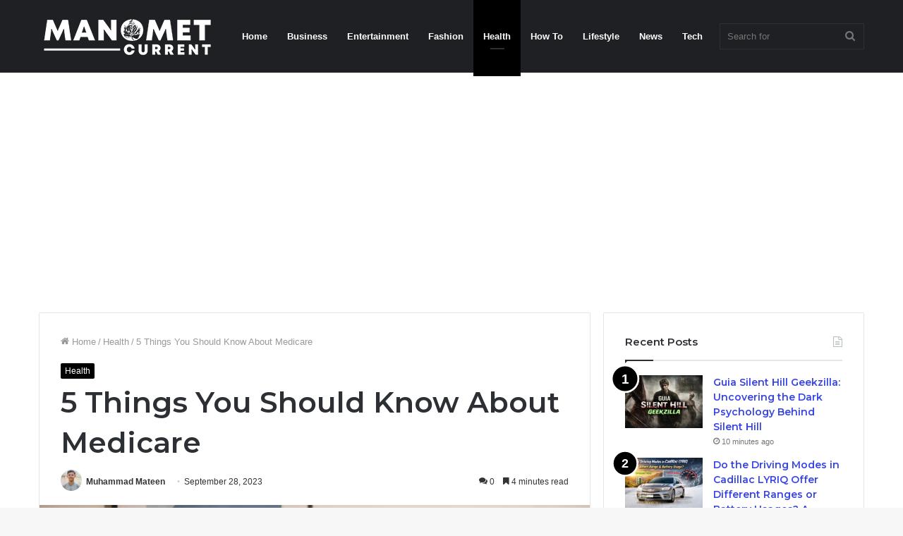

--- FILE ---
content_type: text/html; charset=UTF-8
request_url: https://manometcurrent.com/5-things-you-should-know-about-medicare/
body_size: 22419
content:
<!DOCTYPE html>
<html lang="en-US" class="" data-skin="light">
<head>
	<meta name="publicationmedia-verification" content="219a578b-f685-4855-8109-cae4ce58a927">
	<meta name="google-site-verification" content="twh4mLOXtD6hesxNGxC62IzUo0qSjU86BBUPylx59Sg" />
	<script async src="https://pagead2.googlesyndication.com/pagead/js/adsbygoogle.js?client=ca-pub-9691507768727870"
     crossorigin="anonymous"></script>
	<meta charset="UTF-8" />
	<link rel="profile" href="http://gmpg.org/xfn/11" />
	
<meta http-equiv='x-dns-prefetch-control' content='on'>
<link rel='dns-prefetch' href='//cdnjs.cloudflare.com' />
<link rel='dns-prefetch' href='//ajax.googleapis.com' />
<link rel='dns-prefetch' href='//fonts.googleapis.com' />
<link rel='dns-prefetch' href='//fonts.gstatic.com' />
<link rel='dns-prefetch' href='//s.gravatar.com' />
<link rel='dns-prefetch' href='//www.google-analytics.com' />
<link rel='preload' as='image' href='https://manometcurrent.com/wp-content/uploads/2023/02/manomet-white.png'>
<link rel='preload' as='image' href='https://manometcurrent.com/wp-content/uploads/2023/09/pexels-marcus-aurelius-6787960-780x470.jpg'>
<link rel='preload' as='font' href='https://manometcurrent.com/wp-content/themes/jannah/assets/fonts/tielabs-fonticon/tielabs-fonticon.woff' type='font/woff' crossorigin='anonymous' />
<link rel='preload' as='font' href='https://manometcurrent.com/wp-content/themes/jannah/assets/fonts/fontawesome/fa-solid-900.woff2' type='font/woff2' crossorigin='anonymous' />
<link rel='preload' as='font' href='https://manometcurrent.com/wp-content/themes/jannah/assets/fonts/fontawesome/fa-brands-400.woff2' type='font/woff2' crossorigin='anonymous' />
<link rel='preload' as='font' href='https://manometcurrent.com/wp-content/themes/jannah/assets/fonts/fontawesome/fa-regular-400.woff2' type='font/woff2' crossorigin='anonymous' />
<link rel='preload' as='script' href='https://ajax.googleapis.com/ajax/libs/webfont/1/webfont.js'>
<meta name='robots' content='index, follow, max-image-preview:large, max-snippet:-1, max-video-preview:-1' />

	<!-- This site is optimized with the Yoast SEO plugin v26.7 - https://yoast.com/wordpress/plugins/seo/ -->
	<title>5 Things You Should Know About Medicare - Manometcurrent</title>
	<meta name="description" content="Medicare is a government-sponsored health insurance program that provides coverage for individuals who are 65 years or older, as well as" />
	<link rel="canonical" href="https://manometcurrent.com/5-things-you-should-know-about-medicare/" />
	<meta property="og:locale" content="en_US" />
	<meta property="og:type" content="article" />
	<meta property="og:title" content="5 Things You Should Know About Medicare - Manometcurrent" />
	<meta property="og:description" content="Medicare is a government-sponsored health insurance program that provides coverage for individuals who are 65 years or older, as well as" />
	<meta property="og:url" content="https://manometcurrent.com/5-things-you-should-know-about-medicare/" />
	<meta property="og:site_name" content="Manometcurrent" />
	<meta property="article:published_time" content="2023-09-28T09:50:41+00:00" />
	<meta property="article:modified_time" content="2023-09-28T09:50:43+00:00" />
	<meta property="og:image" content="https://manometcurrent.com/wp-content/uploads/2023/09/pexels-marcus-aurelius-6787960-scaled.jpg" />
	<meta property="og:image:width" content="2560" />
	<meta property="og:image:height" content="1707" />
	<meta property="og:image:type" content="image/jpeg" />
	<meta name="author" content="Muhammad Mateen" />
	<meta name="twitter:card" content="summary_large_image" />
	<meta name="twitter:label1" content="Written by" />
	<meta name="twitter:data1" content="Muhammad Mateen" />
	<meta name="twitter:label2" content="Est. reading time" />
	<meta name="twitter:data2" content="5 minutes" />
	<script type="application/ld+json" class="yoast-schema-graph">{"@context":"https://schema.org","@graph":[{"@type":"Article","@id":"https://manometcurrent.com/5-things-you-should-know-about-medicare/#article","isPartOf":{"@id":"https://manometcurrent.com/5-things-you-should-know-about-medicare/"},"author":{"name":"Muhammad Mateen","@id":"https://manometcurrent.com/#/schema/person/14e0a0979a1e6dee555ee7577aa9d585"},"headline":"5 Things You Should Know About Medicare","datePublished":"2023-09-28T09:50:41+00:00","dateModified":"2023-09-28T09:50:43+00:00","mainEntityOfPage":{"@id":"https://manometcurrent.com/5-things-you-should-know-about-medicare/"},"wordCount":926,"commentCount":0,"image":{"@id":"https://manometcurrent.com/5-things-you-should-know-about-medicare/#primaryimage"},"thumbnailUrl":"https://manometcurrent.com/wp-content/uploads/2023/09/pexels-marcus-aurelius-6787960-scaled.jpg","articleSection":["Health"],"inLanguage":"en-US","potentialAction":[{"@type":"CommentAction","name":"Comment","target":["https://manometcurrent.com/5-things-you-should-know-about-medicare/#respond"]}]},{"@type":"WebPage","@id":"https://manometcurrent.com/5-things-you-should-know-about-medicare/","url":"https://manometcurrent.com/5-things-you-should-know-about-medicare/","name":"5 Things You Should Know About Medicare - Manometcurrent","isPartOf":{"@id":"https://manometcurrent.com/#website"},"primaryImageOfPage":{"@id":"https://manometcurrent.com/5-things-you-should-know-about-medicare/#primaryimage"},"image":{"@id":"https://manometcurrent.com/5-things-you-should-know-about-medicare/#primaryimage"},"thumbnailUrl":"https://manometcurrent.com/wp-content/uploads/2023/09/pexels-marcus-aurelius-6787960-scaled.jpg","datePublished":"2023-09-28T09:50:41+00:00","dateModified":"2023-09-28T09:50:43+00:00","author":{"@id":"https://manometcurrent.com/#/schema/person/14e0a0979a1e6dee555ee7577aa9d585"},"description":"Medicare is a government-sponsored health insurance program that provides coverage for individuals who are 65 years or older, as well as","breadcrumb":{"@id":"https://manometcurrent.com/5-things-you-should-know-about-medicare/#breadcrumb"},"inLanguage":"en-US","potentialAction":[{"@type":"ReadAction","target":["https://manometcurrent.com/5-things-you-should-know-about-medicare/"]}]},{"@type":"ImageObject","inLanguage":"en-US","@id":"https://manometcurrent.com/5-things-you-should-know-about-medicare/#primaryimage","url":"https://manometcurrent.com/wp-content/uploads/2023/09/pexels-marcus-aurelius-6787960-scaled.jpg","contentUrl":"https://manometcurrent.com/wp-content/uploads/2023/09/pexels-marcus-aurelius-6787960-scaled.jpg","width":2560,"height":1707,"caption":"Medicare"},{"@type":"BreadcrumbList","@id":"https://manometcurrent.com/5-things-you-should-know-about-medicare/#breadcrumb","itemListElement":[{"@type":"ListItem","position":1,"name":"Home","item":"https://manometcurrent.com/"},{"@type":"ListItem","position":2,"name":"5 Things You Should Know About Medicare"}]},{"@type":"WebSite","@id":"https://manometcurrent.com/#website","url":"https://manometcurrent.com/","name":"Manometcurrent","description":"My WordPress Blog","potentialAction":[{"@type":"SearchAction","target":{"@type":"EntryPoint","urlTemplate":"https://manometcurrent.com/?s={search_term_string}"},"query-input":{"@type":"PropertyValueSpecification","valueRequired":true,"valueName":"search_term_string"}}],"inLanguage":"en-US"},{"@type":"Person","@id":"https://manometcurrent.com/#/schema/person/14e0a0979a1e6dee555ee7577aa9d585","name":"Muhammad Mateen","image":{"@type":"ImageObject","inLanguage":"en-US","@id":"https://manometcurrent.com/#/schema/person/image/","url":"https://secure.gravatar.com/avatar/cb5510a48e925ed047e9fb77960d8196b3df6fd8084785659d7842a0b1c648a5?s=96&d=mm&r=g","contentUrl":"https://secure.gravatar.com/avatar/cb5510a48e925ed047e9fb77960d8196b3df6fd8084785659d7842a0b1c648a5?s=96&d=mm&r=g","caption":"Muhammad Mateen"},"description":"Hey, Iam Muhammad Mateen. I work hard to produce the highest quality, SEO effective, innovative, timeless, Guest Posts that our clients will love and We would love to work with you!! :)","url":"https://manometcurrent.com/author/muhammad-mateen/"}]}</script>
	<!-- / Yoast SEO plugin. -->


<link rel="alternate" type="application/rss+xml" title="Manometcurrent &raquo; Feed" href="https://manometcurrent.com/feed/" />
<link rel="alternate" type="application/rss+xml" title="Manometcurrent &raquo; Comments Feed" href="https://manometcurrent.com/comments/feed/" />
<link rel="alternate" type="application/rss+xml" title="Manometcurrent &raquo; 5 Things You Should Know About Medicare Comments Feed" href="https://manometcurrent.com/5-things-you-should-know-about-medicare/feed/" />
<link rel="alternate" title="oEmbed (JSON)" type="application/json+oembed" href="https://manometcurrent.com/wp-json/oembed/1.0/embed?url=https%3A%2F%2Fmanometcurrent.com%2F5-things-you-should-know-about-medicare%2F" />
<link rel="alternate" title="oEmbed (XML)" type="text/xml+oembed" href="https://manometcurrent.com/wp-json/oembed/1.0/embed?url=https%3A%2F%2Fmanometcurrent.com%2F5-things-you-should-know-about-medicare%2F&#038;format=xml" />
<style id='wp-img-auto-sizes-contain-inline-css' type='text/css'>
img:is([sizes=auto i],[sizes^="auto," i]){contain-intrinsic-size:3000px 1500px}
/*# sourceURL=wp-img-auto-sizes-contain-inline-css */
</style>
<style id='wp-emoji-styles-inline-css' type='text/css'>

	img.wp-smiley, img.emoji {
		display: inline !important;
		border: none !important;
		box-shadow: none !important;
		height: 1em !important;
		width: 1em !important;
		margin: 0 0.07em !important;
		vertical-align: -0.1em !important;
		background: none !important;
		padding: 0 !important;
	}
/*# sourceURL=wp-emoji-styles-inline-css */
</style>
<style id='wp-block-library-inline-css' type='text/css'>
:root{--wp-block-synced-color:#7a00df;--wp-block-synced-color--rgb:122,0,223;--wp-bound-block-color:var(--wp-block-synced-color);--wp-editor-canvas-background:#ddd;--wp-admin-theme-color:#007cba;--wp-admin-theme-color--rgb:0,124,186;--wp-admin-theme-color-darker-10:#006ba1;--wp-admin-theme-color-darker-10--rgb:0,107,160.5;--wp-admin-theme-color-darker-20:#005a87;--wp-admin-theme-color-darker-20--rgb:0,90,135;--wp-admin-border-width-focus:2px}@media (min-resolution:192dpi){:root{--wp-admin-border-width-focus:1.5px}}.wp-element-button{cursor:pointer}:root .has-very-light-gray-background-color{background-color:#eee}:root .has-very-dark-gray-background-color{background-color:#313131}:root .has-very-light-gray-color{color:#eee}:root .has-very-dark-gray-color{color:#313131}:root .has-vivid-green-cyan-to-vivid-cyan-blue-gradient-background{background:linear-gradient(135deg,#00d084,#0693e3)}:root .has-purple-crush-gradient-background{background:linear-gradient(135deg,#34e2e4,#4721fb 50%,#ab1dfe)}:root .has-hazy-dawn-gradient-background{background:linear-gradient(135deg,#faaca8,#dad0ec)}:root .has-subdued-olive-gradient-background{background:linear-gradient(135deg,#fafae1,#67a671)}:root .has-atomic-cream-gradient-background{background:linear-gradient(135deg,#fdd79a,#004a59)}:root .has-nightshade-gradient-background{background:linear-gradient(135deg,#330968,#31cdcf)}:root .has-midnight-gradient-background{background:linear-gradient(135deg,#020381,#2874fc)}:root{--wp--preset--font-size--normal:16px;--wp--preset--font-size--huge:42px}.has-regular-font-size{font-size:1em}.has-larger-font-size{font-size:2.625em}.has-normal-font-size{font-size:var(--wp--preset--font-size--normal)}.has-huge-font-size{font-size:var(--wp--preset--font-size--huge)}.has-text-align-center{text-align:center}.has-text-align-left{text-align:left}.has-text-align-right{text-align:right}.has-fit-text{white-space:nowrap!important}#end-resizable-editor-section{display:none}.aligncenter{clear:both}.items-justified-left{justify-content:flex-start}.items-justified-center{justify-content:center}.items-justified-right{justify-content:flex-end}.items-justified-space-between{justify-content:space-between}.screen-reader-text{border:0;clip-path:inset(50%);height:1px;margin:-1px;overflow:hidden;padding:0;position:absolute;width:1px;word-wrap:normal!important}.screen-reader-text:focus{background-color:#ddd;clip-path:none;color:#444;display:block;font-size:1em;height:auto;left:5px;line-height:normal;padding:15px 23px 14px;text-decoration:none;top:5px;width:auto;z-index:100000}html :where(.has-border-color){border-style:solid}html :where([style*=border-top-color]){border-top-style:solid}html :where([style*=border-right-color]){border-right-style:solid}html :where([style*=border-bottom-color]){border-bottom-style:solid}html :where([style*=border-left-color]){border-left-style:solid}html :where([style*=border-width]){border-style:solid}html :where([style*=border-top-width]){border-top-style:solid}html :where([style*=border-right-width]){border-right-style:solid}html :where([style*=border-bottom-width]){border-bottom-style:solid}html :where([style*=border-left-width]){border-left-style:solid}html :where(img[class*=wp-image-]){height:auto;max-width:100%}:where(figure){margin:0 0 1em}html :where(.is-position-sticky){--wp-admin--admin-bar--position-offset:var(--wp-admin--admin-bar--height,0px)}@media screen and (max-width:600px){html :where(.is-position-sticky){--wp-admin--admin-bar--position-offset:0px}}

/*# sourceURL=wp-block-library-inline-css */
</style><style id='wp-block-heading-inline-css' type='text/css'>
h1:where(.wp-block-heading).has-background,h2:where(.wp-block-heading).has-background,h3:where(.wp-block-heading).has-background,h4:where(.wp-block-heading).has-background,h5:where(.wp-block-heading).has-background,h6:where(.wp-block-heading).has-background{padding:1.25em 2.375em}h1.has-text-align-left[style*=writing-mode]:where([style*=vertical-lr]),h1.has-text-align-right[style*=writing-mode]:where([style*=vertical-rl]),h2.has-text-align-left[style*=writing-mode]:where([style*=vertical-lr]),h2.has-text-align-right[style*=writing-mode]:where([style*=vertical-rl]),h3.has-text-align-left[style*=writing-mode]:where([style*=vertical-lr]),h3.has-text-align-right[style*=writing-mode]:where([style*=vertical-rl]),h4.has-text-align-left[style*=writing-mode]:where([style*=vertical-lr]),h4.has-text-align-right[style*=writing-mode]:where([style*=vertical-rl]),h5.has-text-align-left[style*=writing-mode]:where([style*=vertical-lr]),h5.has-text-align-right[style*=writing-mode]:where([style*=vertical-rl]),h6.has-text-align-left[style*=writing-mode]:where([style*=vertical-lr]),h6.has-text-align-right[style*=writing-mode]:where([style*=vertical-rl]){rotate:180deg}
/*# sourceURL=https://manometcurrent.com/wp-includes/blocks/heading/style.min.css */
</style>
<style id='wp-block-paragraph-inline-css' type='text/css'>
.is-small-text{font-size:.875em}.is-regular-text{font-size:1em}.is-large-text{font-size:2.25em}.is-larger-text{font-size:3em}.has-drop-cap:not(:focus):first-letter{float:left;font-size:8.4em;font-style:normal;font-weight:100;line-height:.68;margin:.05em .1em 0 0;text-transform:uppercase}body.rtl .has-drop-cap:not(:focus):first-letter{float:none;margin-left:.1em}p.has-drop-cap.has-background{overflow:hidden}:root :where(p.has-background){padding:1.25em 2.375em}:where(p.has-text-color:not(.has-link-color)) a{color:inherit}p.has-text-align-left[style*="writing-mode:vertical-lr"],p.has-text-align-right[style*="writing-mode:vertical-rl"]{rotate:180deg}
/*# sourceURL=https://manometcurrent.com/wp-includes/blocks/paragraph/style.min.css */
</style>
<style id='global-styles-inline-css' type='text/css'>
:root{--wp--preset--aspect-ratio--square: 1;--wp--preset--aspect-ratio--4-3: 4/3;--wp--preset--aspect-ratio--3-4: 3/4;--wp--preset--aspect-ratio--3-2: 3/2;--wp--preset--aspect-ratio--2-3: 2/3;--wp--preset--aspect-ratio--16-9: 16/9;--wp--preset--aspect-ratio--9-16: 9/16;--wp--preset--color--black: #000000;--wp--preset--color--cyan-bluish-gray: #abb8c3;--wp--preset--color--white: #ffffff;--wp--preset--color--pale-pink: #f78da7;--wp--preset--color--vivid-red: #cf2e2e;--wp--preset--color--luminous-vivid-orange: #ff6900;--wp--preset--color--luminous-vivid-amber: #fcb900;--wp--preset--color--light-green-cyan: #7bdcb5;--wp--preset--color--vivid-green-cyan: #00d084;--wp--preset--color--pale-cyan-blue: #8ed1fc;--wp--preset--color--vivid-cyan-blue: #0693e3;--wp--preset--color--vivid-purple: #9b51e0;--wp--preset--gradient--vivid-cyan-blue-to-vivid-purple: linear-gradient(135deg,rgb(6,147,227) 0%,rgb(155,81,224) 100%);--wp--preset--gradient--light-green-cyan-to-vivid-green-cyan: linear-gradient(135deg,rgb(122,220,180) 0%,rgb(0,208,130) 100%);--wp--preset--gradient--luminous-vivid-amber-to-luminous-vivid-orange: linear-gradient(135deg,rgb(252,185,0) 0%,rgb(255,105,0) 100%);--wp--preset--gradient--luminous-vivid-orange-to-vivid-red: linear-gradient(135deg,rgb(255,105,0) 0%,rgb(207,46,46) 100%);--wp--preset--gradient--very-light-gray-to-cyan-bluish-gray: linear-gradient(135deg,rgb(238,238,238) 0%,rgb(169,184,195) 100%);--wp--preset--gradient--cool-to-warm-spectrum: linear-gradient(135deg,rgb(74,234,220) 0%,rgb(151,120,209) 20%,rgb(207,42,186) 40%,rgb(238,44,130) 60%,rgb(251,105,98) 80%,rgb(254,248,76) 100%);--wp--preset--gradient--blush-light-purple: linear-gradient(135deg,rgb(255,206,236) 0%,rgb(152,150,240) 100%);--wp--preset--gradient--blush-bordeaux: linear-gradient(135deg,rgb(254,205,165) 0%,rgb(254,45,45) 50%,rgb(107,0,62) 100%);--wp--preset--gradient--luminous-dusk: linear-gradient(135deg,rgb(255,203,112) 0%,rgb(199,81,192) 50%,rgb(65,88,208) 100%);--wp--preset--gradient--pale-ocean: linear-gradient(135deg,rgb(255,245,203) 0%,rgb(182,227,212) 50%,rgb(51,167,181) 100%);--wp--preset--gradient--electric-grass: linear-gradient(135deg,rgb(202,248,128) 0%,rgb(113,206,126) 100%);--wp--preset--gradient--midnight: linear-gradient(135deg,rgb(2,3,129) 0%,rgb(40,116,252) 100%);--wp--preset--font-size--small: 13px;--wp--preset--font-size--medium: 20px;--wp--preset--font-size--large: 36px;--wp--preset--font-size--x-large: 42px;--wp--preset--spacing--20: 0.44rem;--wp--preset--spacing--30: 0.67rem;--wp--preset--spacing--40: 1rem;--wp--preset--spacing--50: 1.5rem;--wp--preset--spacing--60: 2.25rem;--wp--preset--spacing--70: 3.38rem;--wp--preset--spacing--80: 5.06rem;--wp--preset--shadow--natural: 6px 6px 9px rgba(0, 0, 0, 0.2);--wp--preset--shadow--deep: 12px 12px 50px rgba(0, 0, 0, 0.4);--wp--preset--shadow--sharp: 6px 6px 0px rgba(0, 0, 0, 0.2);--wp--preset--shadow--outlined: 6px 6px 0px -3px rgb(255, 255, 255), 6px 6px rgb(0, 0, 0);--wp--preset--shadow--crisp: 6px 6px 0px rgb(0, 0, 0);}:where(.is-layout-flex){gap: 0.5em;}:where(.is-layout-grid){gap: 0.5em;}body .is-layout-flex{display: flex;}.is-layout-flex{flex-wrap: wrap;align-items: center;}.is-layout-flex > :is(*, div){margin: 0;}body .is-layout-grid{display: grid;}.is-layout-grid > :is(*, div){margin: 0;}:where(.wp-block-columns.is-layout-flex){gap: 2em;}:where(.wp-block-columns.is-layout-grid){gap: 2em;}:where(.wp-block-post-template.is-layout-flex){gap: 1.25em;}:where(.wp-block-post-template.is-layout-grid){gap: 1.25em;}.has-black-color{color: var(--wp--preset--color--black) !important;}.has-cyan-bluish-gray-color{color: var(--wp--preset--color--cyan-bluish-gray) !important;}.has-white-color{color: var(--wp--preset--color--white) !important;}.has-pale-pink-color{color: var(--wp--preset--color--pale-pink) !important;}.has-vivid-red-color{color: var(--wp--preset--color--vivid-red) !important;}.has-luminous-vivid-orange-color{color: var(--wp--preset--color--luminous-vivid-orange) !important;}.has-luminous-vivid-amber-color{color: var(--wp--preset--color--luminous-vivid-amber) !important;}.has-light-green-cyan-color{color: var(--wp--preset--color--light-green-cyan) !important;}.has-vivid-green-cyan-color{color: var(--wp--preset--color--vivid-green-cyan) !important;}.has-pale-cyan-blue-color{color: var(--wp--preset--color--pale-cyan-blue) !important;}.has-vivid-cyan-blue-color{color: var(--wp--preset--color--vivid-cyan-blue) !important;}.has-vivid-purple-color{color: var(--wp--preset--color--vivid-purple) !important;}.has-black-background-color{background-color: var(--wp--preset--color--black) !important;}.has-cyan-bluish-gray-background-color{background-color: var(--wp--preset--color--cyan-bluish-gray) !important;}.has-white-background-color{background-color: var(--wp--preset--color--white) !important;}.has-pale-pink-background-color{background-color: var(--wp--preset--color--pale-pink) !important;}.has-vivid-red-background-color{background-color: var(--wp--preset--color--vivid-red) !important;}.has-luminous-vivid-orange-background-color{background-color: var(--wp--preset--color--luminous-vivid-orange) !important;}.has-luminous-vivid-amber-background-color{background-color: var(--wp--preset--color--luminous-vivid-amber) !important;}.has-light-green-cyan-background-color{background-color: var(--wp--preset--color--light-green-cyan) !important;}.has-vivid-green-cyan-background-color{background-color: var(--wp--preset--color--vivid-green-cyan) !important;}.has-pale-cyan-blue-background-color{background-color: var(--wp--preset--color--pale-cyan-blue) !important;}.has-vivid-cyan-blue-background-color{background-color: var(--wp--preset--color--vivid-cyan-blue) !important;}.has-vivid-purple-background-color{background-color: var(--wp--preset--color--vivid-purple) !important;}.has-black-border-color{border-color: var(--wp--preset--color--black) !important;}.has-cyan-bluish-gray-border-color{border-color: var(--wp--preset--color--cyan-bluish-gray) !important;}.has-white-border-color{border-color: var(--wp--preset--color--white) !important;}.has-pale-pink-border-color{border-color: var(--wp--preset--color--pale-pink) !important;}.has-vivid-red-border-color{border-color: var(--wp--preset--color--vivid-red) !important;}.has-luminous-vivid-orange-border-color{border-color: var(--wp--preset--color--luminous-vivid-orange) !important;}.has-luminous-vivid-amber-border-color{border-color: var(--wp--preset--color--luminous-vivid-amber) !important;}.has-light-green-cyan-border-color{border-color: var(--wp--preset--color--light-green-cyan) !important;}.has-vivid-green-cyan-border-color{border-color: var(--wp--preset--color--vivid-green-cyan) !important;}.has-pale-cyan-blue-border-color{border-color: var(--wp--preset--color--pale-cyan-blue) !important;}.has-vivid-cyan-blue-border-color{border-color: var(--wp--preset--color--vivid-cyan-blue) !important;}.has-vivid-purple-border-color{border-color: var(--wp--preset--color--vivid-purple) !important;}.has-vivid-cyan-blue-to-vivid-purple-gradient-background{background: var(--wp--preset--gradient--vivid-cyan-blue-to-vivid-purple) !important;}.has-light-green-cyan-to-vivid-green-cyan-gradient-background{background: var(--wp--preset--gradient--light-green-cyan-to-vivid-green-cyan) !important;}.has-luminous-vivid-amber-to-luminous-vivid-orange-gradient-background{background: var(--wp--preset--gradient--luminous-vivid-amber-to-luminous-vivid-orange) !important;}.has-luminous-vivid-orange-to-vivid-red-gradient-background{background: var(--wp--preset--gradient--luminous-vivid-orange-to-vivid-red) !important;}.has-very-light-gray-to-cyan-bluish-gray-gradient-background{background: var(--wp--preset--gradient--very-light-gray-to-cyan-bluish-gray) !important;}.has-cool-to-warm-spectrum-gradient-background{background: var(--wp--preset--gradient--cool-to-warm-spectrum) !important;}.has-blush-light-purple-gradient-background{background: var(--wp--preset--gradient--blush-light-purple) !important;}.has-blush-bordeaux-gradient-background{background: var(--wp--preset--gradient--blush-bordeaux) !important;}.has-luminous-dusk-gradient-background{background: var(--wp--preset--gradient--luminous-dusk) !important;}.has-pale-ocean-gradient-background{background: var(--wp--preset--gradient--pale-ocean) !important;}.has-electric-grass-gradient-background{background: var(--wp--preset--gradient--electric-grass) !important;}.has-midnight-gradient-background{background: var(--wp--preset--gradient--midnight) !important;}.has-small-font-size{font-size: var(--wp--preset--font-size--small) !important;}.has-medium-font-size{font-size: var(--wp--preset--font-size--medium) !important;}.has-large-font-size{font-size: var(--wp--preset--font-size--large) !important;}.has-x-large-font-size{font-size: var(--wp--preset--font-size--x-large) !important;}
/*# sourceURL=global-styles-inline-css */
</style>

<style id='classic-theme-styles-inline-css' type='text/css'>
/*! This file is auto-generated */
.wp-block-button__link{color:#fff;background-color:#32373c;border-radius:9999px;box-shadow:none;text-decoration:none;padding:calc(.667em + 2px) calc(1.333em + 2px);font-size:1.125em}.wp-block-file__button{background:#32373c;color:#fff;text-decoration:none}
/*# sourceURL=/wp-includes/css/classic-themes.min.css */
</style>
<link rel='stylesheet' id='taqyeem-buttons-style-css' href='https://manometcurrent.com/wp-content/plugins/taqyeem-buttons/assets/style.css?ver=6.9' type='text/css' media='all' />
<link rel='stylesheet' id='tie-css-base-css' href='https://manometcurrent.com/wp-content/themes/jannah/assets/css/base.min.css?ver=5.4.9' type='text/css' media='all' />
<link rel='stylesheet' id='tie-css-styles-css' href='https://manometcurrent.com/wp-content/themes/jannah/assets/css/style.min.css?ver=5.4.9' type='text/css' media='all' />
<link rel='stylesheet' id='tie-css-widgets-css' href='https://manometcurrent.com/wp-content/themes/jannah/assets/css/widgets.min.css?ver=5.4.9' type='text/css' media='all' />
<link rel='stylesheet' id='tie-css-helpers-css' href='https://manometcurrent.com/wp-content/themes/jannah/assets/css/helpers.min.css?ver=5.4.9' type='text/css' media='all' />
<link rel='stylesheet' id='tie-fontawesome5-css' href='https://manometcurrent.com/wp-content/themes/jannah/assets/css/fontawesome.css?ver=5.4.9' type='text/css' media='all' />
<link rel='stylesheet' id='tie-css-ilightbox-css' href='https://manometcurrent.com/wp-content/themes/jannah/assets/ilightbox/dark-skin/skin.css?ver=5.4.9' type='text/css' media='all' />
<link rel='stylesheet' id='tie-css-shortcodes-css' href='https://manometcurrent.com/wp-content/themes/jannah/assets/css/plugins/shortcodes.min.css?ver=5.4.9' type='text/css' media='all' />
<link rel='stylesheet' id='tie-css-single-css' href='https://manometcurrent.com/wp-content/themes/jannah/assets/css/single.min.css?ver=5.4.9' type='text/css' media='all' />
<link rel='stylesheet' id='tie-css-print-css' href='https://manometcurrent.com/wp-content/themes/jannah/assets/css/print.css?ver=5.4.9' type='text/css' media='print' />
<link rel='stylesheet' id='taqyeem-styles-css' href='https://manometcurrent.com/wp-content/themes/jannah/assets/css/plugins/taqyeem.min.css?ver=5.4.9' type='text/css' media='all' />
<style id='taqyeem-styles-inline-css' type='text/css'>
.wf-active .logo-text,.wf-active h1,.wf-active h2,.wf-active h3,.wf-active h4,.wf-active h5,.wf-active h6,.wf-active .the-subtitle{font-family: 'Montserrat';}.brand-title,a:hover,.tie-popup-search-submit,#logo.text-logo a,.theme-header nav .components #search-submit:hover,.theme-header .header-nav .components > li:hover > a,.theme-header .header-nav .components li a:hover,.main-menu ul.cats-vertical li a.is-active,.main-menu ul.cats-vertical li a:hover,.main-nav li.mega-menu .post-meta a:hover,.main-nav li.mega-menu .post-box-title a:hover,.search-in-main-nav.autocomplete-suggestions a:hover,#main-nav .menu ul:not(.cats-horizontal) li:hover > a,#main-nav .menu ul li.current-menu-item:not(.mega-link-column) > a,.top-nav .menu li:hover > a,.top-nav .menu > .tie-current-menu > a,.search-in-top-nav.autocomplete-suggestions .post-title a:hover,div.mag-box .mag-box-options .mag-box-filter-links a.active,.mag-box-filter-links .flexMenu-viewMore:hover > a,.stars-rating-active,body .tabs.tabs .active > a,.video-play-icon,.spinner-circle:after,#go-to-content:hover,.comment-list .comment-author .fn,.commentlist .comment-author .fn,blockquote::before,blockquote cite,blockquote.quote-simple p,.multiple-post-pages a:hover,#story-index li .is-current,.latest-tweets-widget .twitter-icon-wrap span,.wide-slider-nav-wrapper .slide,.wide-next-prev-slider-wrapper .tie-slider-nav li:hover span,.review-final-score h3,#mobile-menu-icon:hover .menu-text,body .entry a,.dark-skin body .entry a,.entry .post-bottom-meta a:hover,.comment-list .comment-content a,q a,blockquote a,.widget.tie-weather-widget .icon-basecloud-bg:after,.site-footer a:hover,.site-footer .stars-rating-active,.site-footer .twitter-icon-wrap span,.site-info a:hover{color: #000000;}#instagram-link a:hover{color: #000000 !important;border-color: #000000 !important;}[type='submit'],.button,.generic-button a,.generic-button button,.theme-header .header-nav .comp-sub-menu a.button.guest-btn:hover,.theme-header .header-nav .comp-sub-menu a.checkout-button,nav.main-nav .menu > li.tie-current-menu > a,nav.main-nav .menu > li:hover > a,.main-menu .mega-links-head:after,.main-nav .mega-menu.mega-cat .cats-horizontal li a.is-active,#mobile-menu-icon:hover .nav-icon,#mobile-menu-icon:hover .nav-icon:before,#mobile-menu-icon:hover .nav-icon:after,.search-in-main-nav.autocomplete-suggestions a.button,.search-in-top-nav.autocomplete-suggestions a.button,.spinner > div,.post-cat,.pages-numbers li.current span,.multiple-post-pages > span,#tie-wrapper .mejs-container .mejs-controls,.mag-box-filter-links a:hover,.slider-arrow-nav a:not(.pagination-disabled):hover,.comment-list .reply a:hover,.commentlist .reply a:hover,#reading-position-indicator,#story-index-icon,.videos-block .playlist-title,.review-percentage .review-item span span,.tie-slick-dots li.slick-active button,.tie-slick-dots li button:hover,.digital-rating-static,.timeline-widget li a:hover .date:before,#wp-calendar #today,.posts-list-counter li.widget-post-list:before,.cat-counter a + span,.tie-slider-nav li span:hover,.fullwidth-area .widget_tag_cloud .tagcloud a:hover,.magazine2:not(.block-head-4) .dark-widgetized-area ul.tabs a:hover,.magazine2:not(.block-head-4) .dark-widgetized-area ul.tabs .active a,.magazine1 .dark-widgetized-area ul.tabs a:hover,.magazine1 .dark-widgetized-area ul.tabs .active a,.block-head-4.magazine2 .dark-widgetized-area .tabs.tabs .active a,.block-head-4.magazine2 .dark-widgetized-area .tabs > .active a:before,.block-head-4.magazine2 .dark-widgetized-area .tabs > .active a:after,.demo_store,.demo #logo:after,.demo #sticky-logo:after,.widget.tie-weather-widget,span.video-close-btn:hover,#go-to-top,.latest-tweets-widget .slider-links .button:not(:hover){background-color: #000000;color: #FFFFFF;}.tie-weather-widget .widget-title .the-subtitle,.block-head-4.magazine2 #footer .tabs .active a:hover{color: #FFFFFF;}pre,code,.pages-numbers li.current span,.theme-header .header-nav .comp-sub-menu a.button.guest-btn:hover,.multiple-post-pages > span,.post-content-slideshow .tie-slider-nav li span:hover,#tie-body .tie-slider-nav li > span:hover,.slider-arrow-nav a:not(.pagination-disabled):hover,.main-nav .mega-menu.mega-cat .cats-horizontal li a.is-active,.main-nav .mega-menu.mega-cat .cats-horizontal li a:hover,.main-menu .menu > li > .menu-sub-content{border-color: #000000;}.main-menu .menu > li.tie-current-menu{border-bottom-color: #000000;}.top-nav .menu li.tie-current-menu > a:before,.top-nav .menu li.menu-item-has-children:hover > a:before{border-top-color: #000000;}.main-nav .main-menu .menu > li.tie-current-menu > a:before,.main-nav .main-menu .menu > li:hover > a:before{border-top-color: #FFFFFF;}header.main-nav-light .main-nav .menu-item-has-children li:hover > a:before,header.main-nav-light .main-nav .mega-menu li:hover > a:before{border-left-color: #000000;}.rtl header.main-nav-light .main-nav .menu-item-has-children li:hover > a:before,.rtl header.main-nav-light .main-nav .mega-menu li:hover > a:before{border-right-color: #000000;border-left-color: transparent;}.top-nav ul.menu li .menu-item-has-children:hover > a:before{border-top-color: transparent;border-left-color: #000000;}.rtl .top-nav ul.menu li .menu-item-has-children:hover > a:before{border-left-color: transparent;border-right-color: #000000;}::-moz-selection{background-color: #000000;color: #FFFFFF;}::selection{background-color: #000000;color: #FFFFFF;}circle.circle_bar{stroke: #000000;}#reading-position-indicator{box-shadow: 0 0 10px rgba( 0,0,0,0.7);}#logo.text-logo a:hover,body .entry a:hover,.dark-skin body .entry a:hover,.comment-list .comment-content a:hover,.block-head-4.magazine2 .site-footer .tabs li a:hover,q a:hover,blockquote a:hover{color: #000000;}.button:hover,input[type='submit']:hover,.generic-button a:hover,.generic-button button:hover,a.post-cat:hover,.site-footer .button:hover,.site-footer [type='submit']:hover,.search-in-main-nav.autocomplete-suggestions a.button:hover,.search-in-top-nav.autocomplete-suggestions a.button:hover,.theme-header .header-nav .comp-sub-menu a.checkout-button:hover{background-color: #000000;color: #FFFFFF;}.theme-header .header-nav .comp-sub-menu a.checkout-button:not(:hover),body .entry a.button{color: #FFFFFF;}#story-index.is-compact .story-index-content{background-color: #000000;}#story-index.is-compact .story-index-content a,#story-index.is-compact .story-index-content .is-current{color: #FFFFFF;}#tie-body .mag-box-title h3 a,#tie-body .block-more-button{color: #000000;}#tie-body .mag-box-title h3 a:hover,#tie-body .block-more-button:hover{color: #000000;}#tie-body .mag-box-title{color: #000000;}#tie-body .mag-box-title:before{border-top-color: #000000;}#tie-body .mag-box-title:after,#tie-body #footer .widget-title:after{background-color: #000000;}.brand-title,a:hover,.tie-popup-search-submit,#logo.text-logo a,.theme-header nav .components #search-submit:hover,.theme-header .header-nav .components > li:hover > a,.theme-header .header-nav .components li a:hover,.main-menu ul.cats-vertical li a.is-active,.main-menu ul.cats-vertical li a:hover,.main-nav li.mega-menu .post-meta a:hover,.main-nav li.mega-menu .post-box-title a:hover,.search-in-main-nav.autocomplete-suggestions a:hover,#main-nav .menu ul:not(.cats-horizontal) li:hover > a,#main-nav .menu ul li.current-menu-item:not(.mega-link-column) > a,.top-nav .menu li:hover > a,.top-nav .menu > .tie-current-menu > a,.search-in-top-nav.autocomplete-suggestions .post-title a:hover,div.mag-box .mag-box-options .mag-box-filter-links a.active,.mag-box-filter-links .flexMenu-viewMore:hover > a,.stars-rating-active,body .tabs.tabs .active > a,.video-play-icon,.spinner-circle:after,#go-to-content:hover,.comment-list .comment-author .fn,.commentlist .comment-author .fn,blockquote::before,blockquote cite,blockquote.quote-simple p,.multiple-post-pages a:hover,#story-index li .is-current,.latest-tweets-widget .twitter-icon-wrap span,.wide-slider-nav-wrapper .slide,.wide-next-prev-slider-wrapper .tie-slider-nav li:hover span,.review-final-score h3,#mobile-menu-icon:hover .menu-text,body .entry a,.dark-skin body .entry a,.entry .post-bottom-meta a:hover,.comment-list .comment-content a,q a,blockquote a,.widget.tie-weather-widget .icon-basecloud-bg:after,.site-footer a:hover,.site-footer .stars-rating-active,.site-footer .twitter-icon-wrap span,.site-info a:hover{color: #000000;}#instagram-link a:hover{color: #000000 !important;border-color: #000000 !important;}[type='submit'],.button,.generic-button a,.generic-button button,.theme-header .header-nav .comp-sub-menu a.button.guest-btn:hover,.theme-header .header-nav .comp-sub-menu a.checkout-button,nav.main-nav .menu > li.tie-current-menu > a,nav.main-nav .menu > li:hover > a,.main-menu .mega-links-head:after,.main-nav .mega-menu.mega-cat .cats-horizontal li a.is-active,#mobile-menu-icon:hover .nav-icon,#mobile-menu-icon:hover .nav-icon:before,#mobile-menu-icon:hover .nav-icon:after,.search-in-main-nav.autocomplete-suggestions a.button,.search-in-top-nav.autocomplete-suggestions a.button,.spinner > div,.post-cat,.pages-numbers li.current span,.multiple-post-pages > span,#tie-wrapper .mejs-container .mejs-controls,.mag-box-filter-links a:hover,.slider-arrow-nav a:not(.pagination-disabled):hover,.comment-list .reply a:hover,.commentlist .reply a:hover,#reading-position-indicator,#story-index-icon,.videos-block .playlist-title,.review-percentage .review-item span span,.tie-slick-dots li.slick-active button,.tie-slick-dots li button:hover,.digital-rating-static,.timeline-widget li a:hover .date:before,#wp-calendar #today,.posts-list-counter li.widget-post-list:before,.cat-counter a + span,.tie-slider-nav li span:hover,.fullwidth-area .widget_tag_cloud .tagcloud a:hover,.magazine2:not(.block-head-4) .dark-widgetized-area ul.tabs a:hover,.magazine2:not(.block-head-4) .dark-widgetized-area ul.tabs .active a,.magazine1 .dark-widgetized-area ul.tabs a:hover,.magazine1 .dark-widgetized-area ul.tabs .active a,.block-head-4.magazine2 .dark-widgetized-area .tabs.tabs .active a,.block-head-4.magazine2 .dark-widgetized-area .tabs > .active a:before,.block-head-4.magazine2 .dark-widgetized-area .tabs > .active a:after,.demo_store,.demo #logo:after,.demo #sticky-logo:after,.widget.tie-weather-widget,span.video-close-btn:hover,#go-to-top,.latest-tweets-widget .slider-links .button:not(:hover){background-color: #000000;color: #FFFFFF;}.tie-weather-widget .widget-title .the-subtitle,.block-head-4.magazine2 #footer .tabs .active a:hover{color: #FFFFFF;}pre,code,.pages-numbers li.current span,.theme-header .header-nav .comp-sub-menu a.button.guest-btn:hover,.multiple-post-pages > span,.post-content-slideshow .tie-slider-nav li span:hover,#tie-body .tie-slider-nav li > span:hover,.slider-arrow-nav a:not(.pagination-disabled):hover,.main-nav .mega-menu.mega-cat .cats-horizontal li a.is-active,.main-nav .mega-menu.mega-cat .cats-horizontal li a:hover,.main-menu .menu > li > .menu-sub-content{border-color: #000000;}.main-menu .menu > li.tie-current-menu{border-bottom-color: #000000;}.top-nav .menu li.tie-current-menu > a:before,.top-nav .menu li.menu-item-has-children:hover > a:before{border-top-color: #000000;}.main-nav .main-menu .menu > li.tie-current-menu > a:before,.main-nav .main-menu .menu > li:hover > a:before{border-top-color: #FFFFFF;}header.main-nav-light .main-nav .menu-item-has-children li:hover > a:before,header.main-nav-light .main-nav .mega-menu li:hover > a:before{border-left-color: #000000;}.rtl header.main-nav-light .main-nav .menu-item-has-children li:hover > a:before,.rtl header.main-nav-light .main-nav .mega-menu li:hover > a:before{border-right-color: #000000;border-left-color: transparent;}.top-nav ul.menu li .menu-item-has-children:hover > a:before{border-top-color: transparent;border-left-color: #000000;}.rtl .top-nav ul.menu li .menu-item-has-children:hover > a:before{border-left-color: transparent;border-right-color: #000000;}::-moz-selection{background-color: #000000;color: #FFFFFF;}::selection{background-color: #000000;color: #FFFFFF;}circle.circle_bar{stroke: #000000;}#reading-position-indicator{box-shadow: 0 0 10px rgba( 0,0,0,0.7);}#logo.text-logo a:hover,body .entry a:hover,.dark-skin body .entry a:hover,.comment-list .comment-content a:hover,.block-head-4.magazine2 .site-footer .tabs li a:hover,q a:hover,blockquote a:hover{color: #000000;}.button:hover,input[type='submit']:hover,.generic-button a:hover,.generic-button button:hover,a.post-cat:hover,.site-footer .button:hover,.site-footer [type='submit']:hover,.search-in-main-nav.autocomplete-suggestions a.button:hover,.search-in-top-nav.autocomplete-suggestions a.button:hover,.theme-header .header-nav .comp-sub-menu a.checkout-button:hover{background-color: #000000;color: #FFFFFF;}.theme-header .header-nav .comp-sub-menu a.checkout-button:not(:hover),body .entry a.button{color: #FFFFFF;}#story-index.is-compact .story-index-content{background-color: #000000;}#story-index.is-compact .story-index-content a,#story-index.is-compact .story-index-content .is-current{color: #FFFFFF;}#tie-body .mag-box-title h3 a,#tie-body .block-more-button{color: #000000;}#tie-body .mag-box-title h3 a:hover,#tie-body .block-more-button:hover{color: #000000;}#tie-body .mag-box-title{color: #000000;}#tie-body .mag-box-title:before{border-top-color: #000000;}#tie-body .mag-box-title:after,#tie-body #footer .widget-title:after{background-color: #000000;}a,body .entry a,.dark-skin body .entry a,.comment-list .comment-content a{color: #3745e5;}#footer{background-color: #f5f5f5;}#site-info{background-color: #efefef;}#footer .posts-list-counter .posts-list-items li.widget-post-list:before{border-color: #f5f5f5;}#footer .timeline-widget a .date:before{border-color: rgba(245,245,245,0.8);}#footer .footer-boxed-widget-area,#footer textarea,#footer input:not([type=submit]),#footer select,#footer code,#footer kbd,#footer pre,#footer samp,#footer .show-more-button,#footer .slider-links .tie-slider-nav span,#footer #wp-calendar,#footer #wp-calendar tbody td,#footer #wp-calendar thead th,#footer .widget.buddypress .item-options a{border-color: rgba(0,0,0,0.1);}#footer .social-statistics-widget .white-bg li.social-icons-item a,#footer .widget_tag_cloud .tagcloud a,#footer .latest-tweets-widget .slider-links .tie-slider-nav span,#footer .widget_layered_nav_filters a{border-color: rgba(0,0,0,0.1);}#footer .social-statistics-widget .white-bg li:before{background: rgba(0,0,0,0.1);}.site-footer #wp-calendar tbody td{background: rgba(0,0,0,0.02);}#footer .white-bg .social-icons-item a span.followers span,#footer .circle-three-cols .social-icons-item a .followers-num,#footer .circle-three-cols .social-icons-item a .followers-name{color: rgba(0,0,0,0.8);}#footer .timeline-widget ul:before,#footer .timeline-widget a:not(:hover) .date:before{background-color: #d7d7d7;}#footer .widget-title,#footer .widget-title a:not(:hover){color: #000000;}#footer,#footer textarea,#footer input:not([type='submit']),#footer select,#footer #wp-calendar tbody,#footer .tie-slider-nav li span:not(:hover),#footer .widget_categories li a:before,#footer .widget_product_categories li a:before,#footer .widget_layered_nav li a:before,#footer .widget_archive li a:before,#footer .widget_nav_menu li a:before,#footer .widget_meta li a:before,#footer .widget_pages li a:before,#footer .widget_recent_entries li a:before,#footer .widget_display_forums li a:before,#footer .widget_display_views li a:before,#footer .widget_rss li a:before,#footer .widget_display_stats dt:before,#footer .subscribe-widget-content h3,#footer .about-author .social-icons a:not(:hover) span{color: #161616;}#footer post-widget-body .meta-item,#footer .post-meta,#footer .stream-title,#footer.dark-skin .timeline-widget .date,#footer .wp-caption .wp-caption-text,#footer .rss-date{color: rgba(22,22,22,0.7);}#footer input::-moz-placeholder{color: #161616;}#footer input:-moz-placeholder{color: #161616;}#footer input:-ms-input-placeholder{color: #161616;}#footer input::-webkit-input-placeholder{color: #161616;}.site-footer.dark-skin a:not(:hover){color: #000000;}#footer .site-info a:not(:hover){color: #000000;}@media (max-width: 991px){.side-aside #mobile-menu .menu > li{border-color: rgba(255,255,255,0.05);}}@media (max-width: 991px){.side-aside.dark-skin{background-color: #1f2024;}}
/*# sourceURL=taqyeem-styles-inline-css */
</style>
<script type="text/javascript" src="https://manometcurrent.com/wp-includes/js/jquery/jquery.min.js?ver=3.7.1" id="jquery-core-js"></script>
<script type="text/javascript" src="https://manometcurrent.com/wp-includes/js/jquery/jquery-migrate.min.js?ver=3.4.1" id="jquery-migrate-js"></script>
<link rel="https://api.w.org/" href="https://manometcurrent.com/wp-json/" /><link rel="alternate" title="JSON" type="application/json" href="https://manometcurrent.com/wp-json/wp/v2/posts/6575" /><link rel="EditURI" type="application/rsd+xml" title="RSD" href="https://manometcurrent.com/xmlrpc.php?rsd" />
<meta name="generator" content="WordPress 6.9" />
<link rel='shortlink' href='https://manometcurrent.com/?p=6575' />
<script type='text/javascript'>
/* <![CDATA[ */
var taqyeem = {"ajaxurl":"https://manometcurrent.com/wp-admin/admin-ajax.php" , "your_rating":"Your Rating:"};
/* ]]> */
</script>

<meta http-equiv="X-UA-Compatible" content="IE=edge">
<meta name="theme-color" content="#000000" /><meta name="viewport" content="width=device-width, initial-scale=1.0" /><style id="uagb-style-conditional-extension">@media (min-width: 1025px){body .uag-hide-desktop.uagb-google-map__wrap,body .uag-hide-desktop{display:none !important}}@media (min-width: 768px) and (max-width: 1024px){body .uag-hide-tab.uagb-google-map__wrap,body .uag-hide-tab{display:none !important}}@media (max-width: 767px){body .uag-hide-mob.uagb-google-map__wrap,body .uag-hide-mob{display:none !important}}</style><style id="uagb-style-frontend-6575">.uag-blocks-common-selector{z-index:var(--z-index-desktop) !important}@media (max-width: 976px){.uag-blocks-common-selector{z-index:var(--z-index-tablet) !important}}@media (max-width: 767px){.uag-blocks-common-selector{z-index:var(--z-index-mobile) !important}}
</style><link rel="icon" href="https://manometcurrent.com/wp-content/uploads/2023/02/cropped-manometcurrent-icon-01-32x32.png" sizes="32x32" />
<link rel="icon" href="https://manometcurrent.com/wp-content/uploads/2023/02/cropped-manometcurrent-icon-01-192x192.png" sizes="192x192" />
<link rel="apple-touch-icon" href="https://manometcurrent.com/wp-content/uploads/2023/02/cropped-manometcurrent-icon-01-180x180.png" />
<meta name="msapplication-TileImage" content="https://manometcurrent.com/wp-content/uploads/2023/02/cropped-manometcurrent-icon-01-270x270.png" />
</head>

<body id="tie-body" class="wp-singular post-template-default single single-post postid-6575 single-format-standard wp-theme-jannah tie-no-js wrapper-has-shadow block-head-1 magazine1 is-thumb-overlay-disabled is-desktop is-header-layout-1 sidebar-right has-sidebar post-layout-1 narrow-title-narrow-media is-standard-format has-mobile-share">



<div class="background-overlay">

	<div id="tie-container" class="site tie-container">

		
		<div id="tie-wrapper">

			
<header id="theme-header" class="theme-header header-layout-1 main-nav-dark main-nav-default-dark main-nav-below no-stream-item has-normal-width-logo mobile-header-default">
	
<div class="main-nav-wrapper">
	<nav id="main-nav" data-skin="search-in-main-nav" class="main-nav header-nav live-search-parent" style="line-height:103px" aria-label="Primary Navigation">
		<div class="container">

			<div class="main-menu-wrapper">

				<div id="mobile-header-components-area_1" class="mobile-header-components"><ul class="components"><li class="mobile-component_menu custom-menu-link"><a href="#" id="mobile-menu-icon" class=""><span class="tie-mobile-menu-icon nav-icon is-layout-1"></span><span class="screen-reader-text">Menu</span></a></li></ul></div>
						<div class="header-layout-1-logo" style="width:250px">
							
		<div id="logo" class="image-logo" style="margin-top: 20px; margin-bottom: 20px;">

			
			<a title="Manometcurrent" href="https://manometcurrent.com/">
				
				<picture class="tie-logo-default tie-logo-picture">
					<source class="tie-logo-source-default tie-logo-source" srcset="https://manometcurrent.com/wp-content/uploads/2023/02/manomet-white.png">
					<img class="tie-logo-img-default tie-logo-img" src="https://manometcurrent.com/wp-content/uploads/2023/02/manomet-white.png" alt="Manometcurrent" width="250" height="63" style="max-height:63px; width: auto;" />
				</picture>
						</a>

			
		</div><!-- #logo /-->

								</div>

						<div id="mobile-header-components-area_2" class="mobile-header-components"><ul class="components"><li class="mobile-component_search custom-menu-link">
				<a href="#" class="tie-search-trigger-mobile">
					<span class="tie-icon-search tie-search-icon" aria-hidden="true"></span>
					<span class="screen-reader-text">Search for</span>
				</a>
			</li></ul></div>
				<div id="menu-components-wrap">

					
		<div id="sticky-logo" class="image-logo">

			
			<a title="Manometcurrent" href="https://manometcurrent.com/">
				
				<picture class="tie-logo-default tie-logo-picture">
					<source class="tie-logo-source-default tie-logo-source" srcset="https://manometcurrent.com/wp-content/uploads/2023/02/manomet-white.png">
					<img class="tie-logo-img-default tie-logo-img" src="https://manometcurrent.com/wp-content/uploads/2023/02/manomet-white.png" alt="Manometcurrent"  />
				</picture>
						</a>

			
		</div><!-- #Sticky-logo /-->

		<div class="flex-placeholder"></div>
		
					<div class="main-menu main-menu-wrap tie-alignleft">
						<div id="main-nav-menu" class="main-menu header-menu"><ul id="menu-main-menu" class="menu" role="menubar"><li id="menu-item-1297" class="menu-item menu-item-type-post_type menu-item-object-page menu-item-home menu-item-1297"><a href="https://manometcurrent.com/">Home</a></li>
<li id="menu-item-1298" class="menu-item menu-item-type-taxonomy menu-item-object-category menu-item-1298"><a href="https://manometcurrent.com/category/business/">Business</a></li>
<li id="menu-item-1299" class="menu-item menu-item-type-taxonomy menu-item-object-category menu-item-1299"><a href="https://manometcurrent.com/category/entertainment/">Entertainment</a></li>
<li id="menu-item-1300" class="menu-item menu-item-type-taxonomy menu-item-object-category menu-item-1300"><a href="https://manometcurrent.com/category/fashion/">Fashion</a></li>
<li id="menu-item-1301" class="menu-item menu-item-type-taxonomy menu-item-object-category current-post-ancestor current-menu-parent current-post-parent menu-item-1301 tie-current-menu"><a href="https://manometcurrent.com/category/health/">Health</a></li>
<li id="menu-item-1302" class="menu-item menu-item-type-taxonomy menu-item-object-category menu-item-1302"><a href="https://manometcurrent.com/category/how-to/">How To</a></li>
<li id="menu-item-1303" class="menu-item menu-item-type-taxonomy menu-item-object-category menu-item-1303"><a href="https://manometcurrent.com/category/lifestyle/">Lifestyle</a></li>
<li id="menu-item-1304" class="menu-item menu-item-type-taxonomy menu-item-object-category menu-item-1304"><a href="https://manometcurrent.com/category/news/">News</a></li>
<li id="menu-item-1305" class="menu-item menu-item-type-taxonomy menu-item-object-category menu-item-1305"><a href="https://manometcurrent.com/category/tech/">Tech</a></li>
</ul></div>					</div><!-- .main-menu.tie-alignleft /-->

					<ul class="components">		<li class="search-bar menu-item custom-menu-link" aria-label="Search">
			<form method="get" id="search" action="https://manometcurrent.com/">
				<input id="search-input" class="is-ajax-search"  inputmode="search" type="text" name="s" title="Search for" placeholder="Search for" />
				<button id="search-submit" type="submit">
					<span class="tie-icon-search tie-search-icon" aria-hidden="true"></span>
					<span class="screen-reader-text">Search for</span>
				</button>
			</form>
		</li>
		</ul><!-- Components -->
				</div><!-- #menu-components-wrap /-->
			</div><!-- .main-menu-wrapper /-->
		</div><!-- .container /-->
	</nav><!-- #main-nav /-->
</div><!-- .main-nav-wrapper /-->

</header>

<div id="content" class="site-content container"><div id="main-content-row" class="tie-row main-content-row">

<div class="main-content tie-col-md-8 tie-col-xs-12" role="main">

	
	<article id="the-post" class="container-wrapper post-content tie-standard">

		
<header class="entry-header-outer">

	<nav id="breadcrumb"><a href="https://manometcurrent.com/"><span class="tie-icon-home" aria-hidden="true"></span> Home</a><em class="delimiter">/</em><a href="https://manometcurrent.com/category/health/">Health</a><em class="delimiter">/</em><span class="current">5 Things You Should Know About Medicare</span></nav><script type="application/ld+json">{"@context":"http:\/\/schema.org","@type":"BreadcrumbList","@id":"#Breadcrumb","itemListElement":[{"@type":"ListItem","position":1,"item":{"name":"Home","@id":"https:\/\/manometcurrent.com\/"}},{"@type":"ListItem","position":2,"item":{"name":"Health","@id":"https:\/\/manometcurrent.com\/category\/health\/"}}]}</script>
	<div class="entry-header">

		<span class="post-cat-wrap"><a class="post-cat tie-cat-39" href="https://manometcurrent.com/category/health/">Health</a></span>
		<h1 class="post-title entry-title">5 Things You Should Know About Medicare</h1>

		<div id="single-post-meta" class="post-meta clearfix"><span class="author-meta single-author with-avatars"><span class="meta-item meta-author-wrapper meta-author-6">
						<span class="meta-author-avatar">
							<a href="https://manometcurrent.com/author/muhammad-mateen/"><img alt='Photo of Muhammad Mateen' src='https://secure.gravatar.com/avatar/cb5510a48e925ed047e9fb77960d8196b3df6fd8084785659d7842a0b1c648a5?s=140&#038;d=mm&#038;r=g' srcset='https://secure.gravatar.com/avatar/cb5510a48e925ed047e9fb77960d8196b3df6fd8084785659d7842a0b1c648a5?s=280&#038;d=mm&#038;r=g 2x' class='avatar avatar-140 photo' height='140' width='140' decoding='async'/></a>
						</span>
					<span class="meta-author"><a href="https://manometcurrent.com/author/muhammad-mateen/" class="author-name tie-icon" title="Muhammad Mateen">Muhammad Mateen</a></span></span></span><span class="date meta-item tie-icon">September 28, 2023</span><div class="tie-alignright"><span class="meta-comment tie-icon meta-item fa-before">0</span><span class="meta-reading-time meta-item"><span class="tie-icon-bookmark" aria-hidden="true"></span> 4 minutes read</span> </div></div><!-- .post-meta -->	</div><!-- .entry-header /-->

	
	
</header><!-- .entry-header-outer /-->

<div  class="featured-area"><div class="featured-area-inner"><figure class="single-featured-image"><img width="780" height="470" src="https://manometcurrent.com/wp-content/uploads/2023/09/pexels-marcus-aurelius-6787960-780x470.jpg" class="attachment-jannah-image-post size-jannah-image-post wp-post-image" alt="Medicare" is_main_img="1" decoding="async" fetchpriority="high" />
						<figcaption class="single-caption-text">
							<span class="tie-icon-camera" aria-hidden="true"></span> Medicare
						</figcaption>
					</figure></div></div>
		<div class="entry-content entry clearfix">

			
			
<p>Medicare is a government-sponsored health insurance program that provides coverage for individuals who are 65 years or older, as well as certain younger individuals with disabilities. Understanding the ins and outs of Medicare can be daunting, but it&#8217;s essential to make informed decisions about your healthcare.&nbsp;</p>



<p>In this article, you will explore five crucial aspects of Medicare that you should know.</p>



<h2 class="wp-block-heading">1. The Different Parts of Medicare</h2>



<p>Medicare is divided into several parts, each covering specific aspects of healthcare. Understanding these parts will help you navigate the program more effectively.</p>



<h3 class="wp-block-heading">Part A: Hospital Insurance</h3>



<p>Medicare Part A primarily covers hospital stays, skilled nursing facility care, some home healthcare services, and hospice care. Most people do not pay a premium for Part A if they or their spouse have paid Medicare taxes while working.</p>



<h3 class="wp-block-heading">Part B: Medical Insurance</h3>



<p>Medicare Part B covers medically necessary services such as doctor visits, preventive services, outpatient care, and durable medical equipment. There is a monthly premium for Part B, which is typically deducted from your Social Security benefits.</p>



<h3 class="wp-block-heading">Part C: Medicare Advantage Plans</h3>



<p>Part C, also known as Medicare Advantage, offers an alternative way to receive your Medicare benefits. These plans are offered by private insurance companies approved by Medicare, and they often include Part A, Part B, and sometimes Part D coverage. Medicare Advantage plans may also offer additional benefits such as dental, vision, and hearing coverage.</p>



<h3 class="wp-block-heading">Part D: Prescription Drug Coverage</h3>



<p>Medicare Part D provides coverage for prescription drugs. These plans are offered by private insurance companies approved by Medicare. It&#8217;s important to choose a Part D plan that covers your specific medications to avoid high out-of-pocket costs.</p>



<h2 class="wp-block-heading">2. The Eligibility Requirements for Medicare</h2>



<p>To be eligible for Medicare, you must meet certain requirements. Understanding these requirements will help you determine when you can enroll in the program.</p>



<h3 class="wp-block-heading">Age Requirement</h3>



<p>Most people become eligible for Medicare when they turn 65. However, if you are under 65, you may still qualify for Medicare if you have certain disabilities or end-stage renal disease.</p>



<h3 class="wp-block-heading">Citizenship and Residency</h3>



<p>To be eligible for Medicare, you must be a U.S. citizen or a legal permanent resident who has lived in the country for at least five continuous years.</p>



<h3 class="wp-block-heading">Work History</h3>



<p>Typically, you or your spouse must have paid Medicare taxes for at least ten years while working. This work history requirement ensures that you are eligible for premium-free Part A coverage.</p>



<h2 class="wp-block-heading">3. The Coverage Options Under Medicare</h2>



<p>Medicare offers various coverage options to meet your specific healthcare needs.</p>



<h3 class="wp-block-heading">Original Medicare</h3>



<p>Original Medicare refers to Part A and Part B coverage. It provides a baseline of coverage for hospital stays, doctor visits, and other medically necessary services. However, it does not cover prescription drugs or most dental, vision, and hearing care.</p>



<h3 class="wp-block-heading">Medicare Advantage Plans</h3>



<p><a href="https://omahainsurancesolutions.com/medicare-advantage/">Medicare Advantage plans in Nebraska</a>, or in your area, combine Part A, Part B, and sometimes Part D coverage into one comprehensive package. These plans are offered by private insurance companies and may provide additional benefits such as prescription drug coverage and extra services like gym memberships.</p>



<h3 class="wp-block-heading">Medicare Supplement (Medigap) Insurance</h3>



<p>Medigap policies are supplemental insurance policies that can help cover the out-of-pocket costs associated with Original Medicare. These policies are sold by private insurance companies and can help pay for expenses like deductibles, copayments, and coinsurance.</p>



<h2 class="wp-block-heading">4. The Common Misconceptions About Medicare</h2>



<p>There are several common misconceptions about Medicare that can lead to confusion and misinformation. Let&#8217;s debunk some of these myths and provide you with accurate information.</p>



<h3 class="wp-block-heading">Myth 1: Medicare Covers Everything</h3>



<p>Contrary to popular belief, Medicare does not cover all <a href="https://manometcurrent.com/how-healthcare-facilities-use-telehealth-services/">healthcare </a>costs. There may be gaps in coverage, such as dental, vision, hearing, and long-term care. Understanding these gaps can help you plan for additional coverage through private insurance or other means.</p>



<h3 class="wp-block-heading">Myth 2: Medicare Is Free</h3>



<p>While Medicare Part A is generally premium-free for most individuals, Part B and Part D come with monthly premiums. Additionally, there are deductibles, copayments, and coinsurance that you may need to pay out of pocket.</p>



<h3 class="wp-block-heading">Myth 3: Medicare Enrollment Is Automatic</h3>



<p>Medicare enrollment is not automatic for everyone. If you are already receiving Social Security benefits, you will likely be enrolled in Medicare automatically. However, if you are not receiving Social Security benefits, you will need to actively enroll in Medicare during the Initial Enrollment Period.</p>



<h2 class="wp-block-heading">5. How to Enroll in Medicare</h2>



<p>Enrolling in Medicare is a straightforward process, but it&#8217;s important to understand the timelines and requirements to ensure you don&#8217;t miss out on coverage.</p>



<h3 class="wp-block-heading">Initial Enrollment Period</h3>



<p>Your Initial Enrollment Period begins three months before your 65th birthday month and lasts for seven months. During this period, you can enroll in Medicare Part A and Part B. It&#8217;s crucial to enroll during this period to avoid potential penalties and gaps in coverage.</p>



<h3 class="wp-block-heading">Special Enrollment Period</h3>



<p>In some situations, you may qualify for a Special Enrollment Period that allows you to enroll in Medicare outside of the Initial Enrollment Period. Common situations include losing employer-sponsored coverage or moving out of your current coverage area.</p>



<h3 class="wp-block-heading">General Enrollment Period</h3>



<p>If you missed your Initial Enrollment Period and do not qualify for a Special Enrollment Period, you can enroll in Medicare during the General Enrollment Period, which runs from January 1st to March 31st each year. However, late enrollment may result in higher premiums.</p>



<h2 class="wp-block-heading">Conclusion: Making Informed Decisions About Medicare</h2>



<p>Navigating the world of Medicare can be overwhelming. However, by arming yourself with the knowledge above, you can make informed decisions about your healthcare and ensure that you have the coverage you need during your retirement years.</p>

			
		</div><!-- .entry-content /-->

				<div id="post-extra-info">
			<div class="theiaStickySidebar">
				<div id="single-post-meta" class="post-meta clearfix"><span class="author-meta single-author with-avatars"><span class="meta-item meta-author-wrapper meta-author-6">
						<span class="meta-author-avatar">
							<a href="https://manometcurrent.com/author/muhammad-mateen/"><img alt='Photo of Muhammad Mateen' src='https://secure.gravatar.com/avatar/cb5510a48e925ed047e9fb77960d8196b3df6fd8084785659d7842a0b1c648a5?s=140&#038;d=mm&#038;r=g' srcset='https://secure.gravatar.com/avatar/cb5510a48e925ed047e9fb77960d8196b3df6fd8084785659d7842a0b1c648a5?s=280&#038;d=mm&#038;r=g 2x' class='avatar avatar-140 photo' height='140' width='140' decoding='async'/></a>
						</span>
					<span class="meta-author"><a href="https://manometcurrent.com/author/muhammad-mateen/" class="author-name tie-icon" title="Muhammad Mateen">Muhammad Mateen</a></span></span></span><span class="date meta-item tie-icon">September 28, 2023</span><div class="tie-alignright"><span class="meta-comment tie-icon meta-item fa-before">0</span><span class="meta-reading-time meta-item"><span class="tie-icon-bookmark" aria-hidden="true"></span> 4 minutes read</span> </div></div><!-- .post-meta -->			</div>
		</div>

		<div class="clearfix"></div>
		<script id="tie-schema-json" type="application/ld+json">{"@context":"http:\/\/schema.org","@type":"Article","dateCreated":"2023-09-28T09:50:41+00:00","datePublished":"2023-09-28T09:50:41+00:00","dateModified":"2023-09-28T09:50:43+00:00","headline":"5 Things You Should Know About Medicare","name":"5 Things You Should Know About Medicare","keywords":[],"url":"https:\/\/manometcurrent.com\/5-things-you-should-know-about-medicare\/","description":"Medicare is a government-sponsored health insurance program that provides coverage for individuals who are 65 years or older, as well as certain younger individuals with disabilities. Understanding th","copyrightYear":"2023","articleSection":"Health","articleBody":"\nMedicare is a government-sponsored health insurance program that provides coverage for individuals who are 65 years or older, as well as certain younger individuals with disabilities. Understanding the ins and outs of Medicare can be daunting, but it's essential to make informed decisions about your healthcare.&nbsp;\n\n\n\nIn this article, you will explore five crucial aspects of Medicare that you should know.\n\n\n\n1. The Different Parts of Medicare\n\n\n\nMedicare is divided into several parts, each covering specific aspects of healthcare. Understanding these parts will help you navigate the program more effectively.\n\n\n\nPart A: Hospital Insurance\n\n\n\nMedicare Part A primarily covers hospital stays, skilled nursing facility care, some home healthcare services, and hospice care. Most people do not pay a premium for Part A if they or their spouse have paid Medicare taxes while working.\n\n\n\nPart B: Medical Insurance\n\n\n\nMedicare Part B covers medically necessary services such as doctor visits, preventive services, outpatient care, and durable medical equipment. There is a monthly premium for Part B, which is typically deducted from your Social Security benefits.\n\n\n\nPart C: Medicare Advantage Plans\n\n\n\nPart C, also known as Medicare Advantage, offers an alternative way to receive your Medicare benefits. These plans are offered by private insurance companies approved by Medicare, and they often include Part A, Part B, and sometimes Part D coverage. Medicare Advantage plans may also offer additional benefits such as dental, vision, and hearing coverage.\n\n\n\nPart D: Prescription Drug Coverage\n\n\n\nMedicare Part D provides coverage for prescription drugs. These plans are offered by private insurance companies approved by Medicare. It's important to choose a Part D plan that covers your specific medications to avoid high out-of-pocket costs.\n\n\n\n2. The Eligibility Requirements for Medicare\n\n\n\nTo be eligible for Medicare, you must meet certain requirements. Understanding these requirements will help you determine when you can enroll in the program.\n\n\n\nAge Requirement\n\n\n\nMost people become eligible for Medicare when they turn 65. However, if you are under 65, you may still qualify for Medicare if you have certain disabilities or end-stage renal disease.\n\n\n\nCitizenship and Residency\n\n\n\nTo be eligible for Medicare, you must be a U.S. citizen or a legal permanent resident who has lived in the country for at least five continuous years.\n\n\n\nWork History\n\n\n\nTypically, you or your spouse must have paid Medicare taxes for at least ten years while working. This work history requirement ensures that you are eligible for premium-free Part A coverage.\n\n\n\n3. The Coverage Options Under Medicare\n\n\n\nMedicare offers various coverage options to meet your specific healthcare needs.\n\n\n\nOriginal Medicare\n\n\n\nOriginal Medicare refers to Part A and Part B coverage. It provides a baseline of coverage for hospital stays, doctor visits, and other medically necessary services. However, it does not cover prescription drugs or most dental, vision, and hearing care.\n\n\n\nMedicare Advantage Plans\n\n\n\nMedicare Advantage plans in Nebraska, or in your area, combine Part A, Part B, and sometimes Part D coverage into one comprehensive package. These plans are offered by private insurance companies and may provide additional benefits such as prescription drug coverage and extra services like gym memberships.\n\n\n\nMedicare Supplement (Medigap) Insurance\n\n\n\nMedigap policies are supplemental insurance policies that can help cover the out-of-pocket costs associated with Original Medicare. These policies are sold by private insurance companies and can help pay for expenses like deductibles, copayments, and coinsurance.\n\n\n\n4. The Common Misconceptions About Medicare\n\n\n\nThere are several common misconceptions about Medicare that can lead to confusion and misinformation. Let's debunk some of these myths and provide you with accurate information.\n\n\n\nMyth 1: Medicare Covers Everything\n\n\n\nContrary to popular belief, Medicare does not cover all healthcare costs. There may be gaps in coverage, such as dental, vision, hearing, and long-term care. Understanding these gaps can help you plan for additional coverage through private insurance or other means.\n\n\n\nMyth 2: Medicare Is Free\n\n\n\nWhile Medicare Part A is generally premium-free for most individuals, Part B and Part D come with monthly premiums. Additionally, there are deductibles, copayments, and coinsurance that you may need to pay out of pocket.\n\n\n\nMyth 3: Medicare Enrollment Is Automatic\n\n\n\nMedicare enrollment is not automatic for everyone. If you are already receiving Social Security benefits, you will likely be enrolled in Medicare automatically. However, if you are not receiving Social Security benefits, you will need to actively enroll in Medicare during the Initial Enrollment Period.\n\n\n\n5. How to Enroll in Medicare\n\n\n\nEnrolling in Medicare is a straightforward process, but it's important to understand the timelines and requirements to ensure you don't miss out on coverage.\n\n\n\nInitial Enrollment Period\n\n\n\nYour Initial Enrollment Period begins three months before your 65th birthday month and lasts for seven months. During this period, you can enroll in Medicare Part A and Part B. It's crucial to enroll during this period to avoid potential penalties and gaps in coverage.\n\n\n\nSpecial Enrollment Period\n\n\n\nIn some situations, you may qualify for a Special Enrollment Period that allows you to enroll in Medicare outside of the Initial Enrollment Period. Common situations include losing employer-sponsored coverage or moving out of your current coverage area.\n\n\n\nGeneral Enrollment Period\n\n\n\nIf you missed your Initial Enrollment Period and do not qualify for a Special Enrollment Period, you can enroll in Medicare during the General Enrollment Period, which runs from January 1st to March 31st each year. However, late enrollment may result in higher premiums.\n\n\n\nConclusion: Making Informed Decisions About Medicare\n\n\n\nNavigating the world of Medicare can be overwhelming. However, by arming yourself with the knowledge above, you can make informed decisions about your healthcare and ensure that you have the coverage you need during your retirement years.\n","publisher":{"@id":"#Publisher","@type":"Organization","name":"Manometcurrent","logo":{"@type":"ImageObject","url":"https:\/\/manometcurrent.com\/wp-content\/uploads\/2023\/02\/manomet-white.png"},"sameAs":["#","#","#","#"]},"sourceOrganization":{"@id":"#Publisher"},"copyrightHolder":{"@id":"#Publisher"},"mainEntityOfPage":{"@type":"WebPage","@id":"https:\/\/manometcurrent.com\/5-things-you-should-know-about-medicare\/","breadcrumb":{"@id":"#Breadcrumb"}},"author":{"@type":"Person","name":"Muhammad Mateen","url":"https:\/\/manometcurrent.com\/author\/muhammad-mateen\/"},"image":{"@type":"ImageObject","url":"https:\/\/manometcurrent.com\/wp-content\/uploads\/2023\/09\/pexels-marcus-aurelius-6787960-scaled.jpg","width":2560,"height":1707}}</script>
		<div id="share-buttons-bottom" class="share-buttons share-buttons-bottom">
			<div class="share-links  icons-only">
				
				<a href="https://www.facebook.com/sharer.php?u=https://manometcurrent.com/5-things-you-should-know-about-medicare/" rel="external noopener nofollow" title="Facebook" target="_blank" class="facebook-share-btn " data-raw="https://www.facebook.com/sharer.php?u={post_link}">
					<span class="share-btn-icon tie-icon-facebook"></span> <span class="screen-reader-text">Facebook</span>
				</a>
				<a href="https://twitter.com/intent/tweet?text=5%20Things%20You%20Should%20Know%20About%20Medicare&#038;url=https://manometcurrent.com/5-things-you-should-know-about-medicare/" rel="external noopener nofollow" title="Twitter" target="_blank" class="twitter-share-btn " data-raw="https://twitter.com/intent/tweet?text={post_title}&amp;url={post_link}">
					<span class="share-btn-icon tie-icon-twitter"></span> <span class="screen-reader-text">Twitter</span>
				</a>
				<a href="https://www.linkedin.com/shareArticle?mini=true&#038;url=https://manometcurrent.com/5-things-you-should-know-about-medicare/&#038;title=5%20Things%20You%20Should%20Know%20About%20Medicare" rel="external noopener nofollow" title="LinkedIn" target="_blank" class="linkedin-share-btn " data-raw="https://www.linkedin.com/shareArticle?mini=true&amp;url={post_full_link}&amp;title={post_title}">
					<span class="share-btn-icon tie-icon-linkedin"></span> <span class="screen-reader-text">LinkedIn</span>
				</a>
				<a href="https://pinterest.com/pin/create/button/?url=https://manometcurrent.com/5-things-you-should-know-about-medicare/&#038;description=5%20Things%20You%20Should%20Know%20About%20Medicare&#038;media=https://manometcurrent.com/wp-content/uploads/2023/09/pexels-marcus-aurelius-6787960-scaled.jpg" rel="external noopener nofollow" title="Pinterest" target="_blank" class="pinterest-share-btn " data-raw="https://pinterest.com/pin/create/button/?url={post_link}&amp;description={post_title}&amp;media={post_img}">
					<span class="share-btn-icon tie-icon-pinterest"></span> <span class="screen-reader-text">Pinterest</span>
				</a>			</div><!-- .share-links /-->
		</div><!-- .share-buttons /-->

		
	</article><!-- #the-post /-->

	
	<div class="post-components">

		
	

				<div id="related-posts" class="container-wrapper has-extra-post">

					<div class="mag-box-title the-global-title">
						<h3>Related Articles</h3>
					</div>

					<div class="related-posts-list">

					
							<div class="related-item tie-standard">

								
			<a aria-label="Spinal Cord Damages and Injury Claims" href="https://manometcurrent.com/spinal-cord-damages-and-injury-claims/" class="post-thumb"><img width="390" height="220" src="https://manometcurrent.com/wp-content/uploads/2023/09/Spinal-Cord-390x220.jpg" class="attachment-jannah-image-large size-jannah-image-large wp-post-image" alt="Spinal Cord" decoding="async" loading="lazy" /></a>
								<h3 class="post-title"><a href="https://manometcurrent.com/spinal-cord-damages-and-injury-claims/">Spinal Cord Damages and Injury Claims</a></h3>

								<div class="post-meta clearfix"><span class="date meta-item tie-icon">September 27, 2023</span></div><!-- .post-meta -->							</div><!-- .related-item /-->

						
							<div class="related-item tie-standard">

								
			<a aria-label="The Ultimate Guide to Essential Oils: Everything You Need to Know" href="https://manometcurrent.com/the-ultimate-guide-to-essential-oils-everything-you-need-to-know/" class="post-thumb"><img width="390" height="220" src="https://manometcurrent.com/wp-content/uploads/2023/07/wepik-export-20230725111818aHtX-390x220.jpeg" class="attachment-jannah-image-large size-jannah-image-large wp-post-image" alt="Essential Oils" decoding="async" loading="lazy" /></a>
								<h3 class="post-title"><a href="https://manometcurrent.com/the-ultimate-guide-to-essential-oils-everything-you-need-to-know/">The Ultimate Guide to Essential Oils: Everything You Need to Know</a></h3>

								<div class="post-meta clearfix"><span class="date meta-item tie-icon">July 25, 2023</span></div><!-- .post-meta -->							</div><!-- .related-item /-->

						
							<div class="related-item tie-standard">

								
			<a aria-label="How does HBOT Help with Cancer Protocols?" href="https://manometcurrent.com/how-does-hbot-help-with-cancer-protocols/" class="post-thumb"><img width="390" height="220" src="https://manometcurrent.com/wp-content/uploads/2023/10/image-17-390x220.png" class="attachment-jannah-image-large size-jannah-image-large wp-post-image" alt="Cancer Protocols" decoding="async" loading="lazy" srcset="https://manometcurrent.com/wp-content/uploads/2023/10/image-17-390x220.png 390w, https://manometcurrent.com/wp-content/uploads/2023/10/image-17-300x169.png 300w, https://manometcurrent.com/wp-content/uploads/2023/10/image-17-768x432.png 768w, https://manometcurrent.com/wp-content/uploads/2023/10/image-17.png 936w" sizes="auto, (max-width: 390px) 100vw, 390px" /></a>
								<h3 class="post-title"><a href="https://manometcurrent.com/how-does-hbot-help-with-cancer-protocols/">How does HBOT Help with Cancer Protocols?</a></h3>

								<div class="post-meta clearfix"><span class="date meta-item tie-icon">October 25, 2023</span></div><!-- .post-meta -->							</div><!-- .related-item /-->

						
							<div class="related-item tie-standard">

								
			<a aria-label="Here&#8217;s How To Make Sure You&#8217;re Ready For Retirement" href="https://manometcurrent.com/heres-how-to-make-sure-youre-ready-for-retirement/" class="post-thumb"><img width="390" height="220" src="https://manometcurrent.com/wp-content/uploads/2024/06/Heres-How-To-Make-Sure-Youre-Ready-For-Retirement-390x220.jpg" class="attachment-jannah-image-large size-jannah-image-large wp-post-image" alt="Retirement" decoding="async" loading="lazy" /></a>
								<h3 class="post-title"><a href="https://manometcurrent.com/heres-how-to-make-sure-youre-ready-for-retirement/">Here&#8217;s How To Make Sure You&#8217;re Ready For Retirement</a></h3>

								<div class="post-meta clearfix"><span class="date meta-item tie-icon">June 17, 2024</span></div><!-- .post-meta -->							</div><!-- .related-item /-->

						
					</div><!-- .related-posts-list /-->
				</div><!-- #related-posts /-->

				<div id="comments" class="comments-area">

		

		<div id="add-comment-block" class="container-wrapper">	<div id="respond" class="comment-respond">
		<h3 id="reply-title" class="comment-reply-title the-global-title">Leave a Reply <small><a rel="nofollow" id="cancel-comment-reply-link" href="/5-things-you-should-know-about-medicare/#respond" style="display:none;">Cancel reply</a></small></h3><form action="https://manometcurrent.com/wp-comments-post.php" method="post" id="commentform" class="comment-form"><p class="comment-notes"><span id="email-notes">Your email address will not be published.</span> <span class="required-field-message">Required fields are marked <span class="required">*</span></span></p><p class="comment-form-comment"><label for="comment">Comment <span class="required">*</span></label> <textarea id="comment" name="comment" cols="45" rows="8" maxlength="65525" required></textarea></p><p class="comment-form-author"><label for="author">Name <span class="required">*</span></label> <input id="author" name="author" type="text" value="" size="30" maxlength="245" autocomplete="name" required /></p>
<p class="comment-form-email"><label for="email">Email <span class="required">*</span></label> <input id="email" name="email" type="email" value="" size="30" maxlength="100" aria-describedby="email-notes" autocomplete="email" required /></p>
<p class="comment-form-url"><label for="url">Website</label> <input id="url" name="url" type="url" value="" size="30" maxlength="200" autocomplete="url" /></p>
<p class="comment-form-cookies-consent"><input id="wp-comment-cookies-consent" name="wp-comment-cookies-consent" type="checkbox" value="yes" /> <label for="wp-comment-cookies-consent">Save my name, email, and website in this browser for the next time I comment.</label></p>
<p class="form-submit"><input name="submit" type="submit" id="submit" class="submit" value="Post Comment" /> <input type='hidden' name='comment_post_ID' value='6575' id='comment_post_ID' />
<input type='hidden' name='comment_parent' id='comment_parent' value='0' />
</p><p style="display: none !important;" class="akismet-fields-container" data-prefix="ak_"><label>&#916;<textarea name="ak_hp_textarea" cols="45" rows="8" maxlength="100"></textarea></label><input type="hidden" id="ak_js_1" name="ak_js" value="26"/><script>document.getElementById( "ak_js_1" ).setAttribute( "value", ( new Date() ).getTime() );</script></p></form>	</div><!-- #respond -->
	</div><!-- #add-comment-block /-->
	</div><!-- .comments-area -->


	</div><!-- .post-components /-->

	
</div><!-- .main-content -->


	<aside class="sidebar tie-col-md-4 tie-col-xs-12 normal-side is-sticky" aria-label="Primary Sidebar">
		<div class="theiaStickySidebar">
			<div id="posts-list-widget-18" class="container-wrapper widget posts-list"><div class="widget-title the-global-title"><div class="the-subtitle">Recent Posts<span class="widget-title-icon tie-icon"></span></div></div><div class="widget-posts-list-wrapper"><div class="widget-posts-list-container posts-list-counter" ><ul class="posts-list-items widget-posts-wrapper">
<li class="widget-single-post-item widget-post-list tie-standard">

			<div class="post-widget-thumbnail">

			
			<a aria-label="Guia Silent Hill Geekzilla: Uncovering the Dark Psychology Behind Silent Hill" href="https://manometcurrent.com/guia-silent-hill-geekzilla/" class="post-thumb"><img width="220" height="150" src="https://manometcurrent.com/wp-content/uploads/2026/01/Guia_Silent_Hill_Geekzilla_featured_1200x800_under100kb-220x150.jpg" class="attachment-jannah-image-small size-jannah-image-small tie-small-image wp-post-image" alt="Guia Silent Hill Geekzilla" decoding="async" loading="lazy" /></a>		</div><!-- post-alignleft /-->
	
	<div class="post-widget-body ">
		<a class="post-title the-subtitle" href="https://manometcurrent.com/guia-silent-hill-geekzilla/">Guia Silent Hill Geekzilla: Uncovering the Dark Psychology Behind Silent Hill</a>

		<div class="post-meta">
			<span class="date meta-item tie-icon">10 minutes ago</span>		</div>
	</div>
</li>

<li class="widget-single-post-item widget-post-list tie-standard">

			<div class="post-widget-thumbnail">

			
			<a aria-label="Do the Driving Modes in Cadillac LYRIQ Offer Different Ranges or Battery Usages? A Detailed, Data-Driven Guide" href="https://manometcurrent.com/do-the-driving-modes-in-cadillac-lyriq-offer-different-ranges-or-battery-usages/" class="post-thumb"><img width="220" height="150" src="https://manometcurrent.com/wp-content/uploads/2026/01/cadillac_lyriq_driving_modes_featured_1200x800_under_100kb-220x150.jpg" class="attachment-jannah-image-small size-jannah-image-small tie-small-image wp-post-image" alt="Do the Driving Modes in Cadillac LYRIQ Offer Different Ranges or Battery Usages?" decoding="async" loading="lazy" /></a>		</div><!-- post-alignleft /-->
	
	<div class="post-widget-body ">
		<a class="post-title the-subtitle" href="https://manometcurrent.com/do-the-driving-modes-in-cadillac-lyriq-offer-different-ranges-or-battery-usages/">Do the Driving Modes in Cadillac LYRIQ Offer Different Ranges or Battery Usages? A Detailed, Data-Driven Guide</a>

		<div class="post-meta">
			<span class="date meta-item tie-icon">23 minutes ago</span>		</div>
	</div>
</li>

<li class="widget-single-post-item widget-post-list tie-standard">

			<div class="post-widget-thumbnail">

			
			<a aria-label="Single Bed: An Ideal Choice for Comfort and Space (Expanded Guide)" href="https://manometcurrent.com/single-bed-an-ideal-choice-for-comfort-and-space-expanded-guide/" class="post-thumb"><img width="220" height="150" src="https://manometcurrent.com/wp-content/uploads/2026/01/image-220x150.jpeg" class="attachment-jannah-image-small size-jannah-image-small tie-small-image wp-post-image" alt="Single Bed" decoding="async" loading="lazy" /></a>		</div><!-- post-alignleft /-->
	
	<div class="post-widget-body ">
		<a class="post-title the-subtitle" href="https://manometcurrent.com/single-bed-an-ideal-choice-for-comfort-and-space-expanded-guide/">Single Bed: An Ideal Choice for Comfort and Space (Expanded Guide)</a>

		<div class="post-meta">
			<span class="date meta-item tie-icon">3 days ago</span>		</div>
	</div>
</li>

<li class="widget-single-post-item widget-post-list tie-standard">

			<div class="post-widget-thumbnail">

			
			<a aria-label="Penridge Condo site near Hong Kah MRT and Tengah Town Centre with Jurong Lake District access" href="https://manometcurrent.com/penridge-condo-site-near-hong-kah-mrt-and-tengah-town-centre-with-jurong-lake-district-access/" class="post-thumb"><img width="220" height="150" src="https://manometcurrent.com/wp-content/uploads/2026/01/Penridge-220x150.jpg" class="attachment-jannah-image-small size-jannah-image-small tie-small-image wp-post-image" alt="Penridge" decoding="async" loading="lazy" /></a>		</div><!-- post-alignleft /-->
	
	<div class="post-widget-body ">
		<a class="post-title the-subtitle" href="https://manometcurrent.com/penridge-condo-site-near-hong-kah-mrt-and-tengah-town-centre-with-jurong-lake-district-access/">Penridge Condo site near Hong Kah MRT and Tengah Town Centre with Jurong Lake District access</a>

		<div class="post-meta">
			<span class="date meta-item tie-icon">4 days ago</span>		</div>
	</div>
</li>

<li class="widget-single-post-item widget-post-list tie-standard">

			<div class="post-widget-thumbnail">

			
			<a aria-label="Duet-i Fits Right on Your Kitchen Slab – Here’s Why You’ll Love It" href="https://manometcurrent.com/duet-i-fits-right-on-your-kitchen-slab-heres-why-youll-love-it/" class="post-thumb"><img width="220" height="150" src="https://manometcurrent.com/wp-content/uploads/2026/01/Screenshot_2026-01-11-14-15-50-11_a1b1bbe5f63d5b96c1a0f87c197ebfae-220x150.jpg" class="attachment-jannah-image-small size-jannah-image-small tie-small-image wp-post-image" alt="" decoding="async" loading="lazy" /></a>		</div><!-- post-alignleft /-->
	
	<div class="post-widget-body ">
		<a class="post-title the-subtitle" href="https://manometcurrent.com/duet-i-fits-right-on-your-kitchen-slab-heres-why-youll-love-it/">Duet-i Fits Right on Your Kitchen Slab – Here’s Why You’ll Love It</a>

		<div class="post-meta">
			<span class="date meta-item tie-icon">7 days ago</span>		</div>
	</div>
</li>
</ul></div></div><div class="clearfix"></div></div><!-- .widget /--><div id="posts-list-widget-19" class="container-wrapper widget posts-list"><div class="widget-title the-global-title"><div class="the-subtitle">Most Viewed<span class="widget-title-icon tie-icon"></span></div></div><div class="widget-posts-list-wrapper"><div class="widget-posts-list-container timeline-widget" ><ul class="posts-list-items widget-posts-wrapper">					<li class="widget-single-post-item">
						<a href="https://manometcurrent.com/guia-silent-hill-geekzilla/">
							<span class="date meta-item tie-icon">10 minutes ago</span>							<h3>Guia Silent Hill Geekzilla: Uncovering the Dark Psychology Behind Silent Hill</h3>
						</a>
					</li>
										<li class="widget-single-post-item">
						<a href="https://manometcurrent.com/do-the-driving-modes-in-cadillac-lyriq-offer-different-ranges-or-battery-usages/">
							<span class="date meta-item tie-icon">23 minutes ago</span>							<h3>Do the Driving Modes in Cadillac LYRIQ Offer Different Ranges or Battery Usages? A Detailed, Data-Driven Guide</h3>
						</a>
					</li>
										<li class="widget-single-post-item">
						<a href="https://manometcurrent.com/single-bed-an-ideal-choice-for-comfort-and-space-expanded-guide/">
							<span class="date meta-item tie-icon">3 days ago</span>							<h3>Single Bed: An Ideal Choice for Comfort and Space (Expanded Guide)</h3>
						</a>
					</li>
										<li class="widget-single-post-item">
						<a href="https://manometcurrent.com/penridge-condo-site-near-hong-kah-mrt-and-tengah-town-centre-with-jurong-lake-district-access/">
							<span class="date meta-item tie-icon">4 days ago</span>							<h3>Penridge Condo site near Hong Kah MRT and Tengah Town Centre with Jurong Lake District access</h3>
						</a>
					</li>
										<li class="widget-single-post-item">
						<a href="https://manometcurrent.com/duet-i-fits-right-on-your-kitchen-slab-heres-why-youll-love-it/">
							<span class="date meta-item tie-icon">7 days ago</span>							<h3>Duet-i Fits Right on Your Kitchen Slab – Here’s Why You’ll Love It</h3>
						</a>
					</li>
					</ul></div></div><div class="clearfix"></div></div><!-- .widget /--><div id="tie-widget-categories-9" class="container-wrapper widget widget_categories tie-widget-categories"><div class="widget-title the-global-title"><div class="the-subtitle">Categories<span class="widget-title-icon tie-icon"></span></div></div><ul>	<li class="cat-item cat-counter tie-cat-item-31"><a href="https://manometcurrent.com/category/tech/">Tech</a> <span>558</span>
</li>
	<li class="cat-item cat-counter tie-cat-item-30"><a href="https://manometcurrent.com/category/business/">Business</a> <span>498</span>
</li>
	<li class="cat-item cat-counter tie-cat-item-39"><a href="https://manometcurrent.com/category/health/">Health</a> <span>379</span>
</li>
	<li class="cat-item cat-counter tie-cat-item-32"><a href="https://manometcurrent.com/category/lifestyle/">Lifestyle</a> <span>281</span>
</li>
	<li class="cat-item cat-counter tie-cat-item-43"><a href="https://manometcurrent.com/category/celebrity/">celebrity</a> <span>264</span>
</li>
	<li class="cat-item cat-counter tie-cat-item-40"><a href="https://manometcurrent.com/category/fashion/">Fashion</a> <span>194</span>
</li>
	<li class="cat-item cat-counter tie-cat-item-35"><a href="https://manometcurrent.com/category/entertainment/">Entertainment</a> <span>135</span>
</li>
	<li class="cat-item cat-counter tie-cat-item-96"><a href="https://manometcurrent.com/category/home/">Home</a> <span>121</span>
</li>
	<li class="cat-item cat-counter tie-cat-item-51"><a href="https://manometcurrent.com/category/home-improvement/">Home Improvement</a> <span>106</span>
</li>
	<li class="cat-item cat-counter tie-cat-item-27"><a href="https://manometcurrent.com/category/travel/">Travel</a> <span>82</span>
</li>
	<li class="cat-item cat-counter tie-cat-item-37"><a href="https://manometcurrent.com/category/how-to/">How To</a> <span>75</span>
</li>
	<li class="cat-item cat-counter tie-cat-item-49"><a href="https://manometcurrent.com/category/digital-marketing/">Digital Marketing</a> <span>71</span>
</li>
	<li class="cat-item cat-counter tie-cat-item-209"><a href="https://manometcurrent.com/category/law/">Law</a> <span>70</span>
</li>
	<li class="cat-item cat-counter tie-cat-item-46"><a href="https://manometcurrent.com/category/finance/">Finance</a> <span>69</span>
</li>
	<li class="cat-item cat-counter tie-cat-item-38"><a href="https://manometcurrent.com/category/news/">News</a> <span>58</span>
</li>
	<li class="cat-item cat-counter tie-cat-item-73"><a href="https://manometcurrent.com/category/lawyer/">Lawyer</a> <span>53</span>
</li>
	<li class="cat-item cat-counter tie-cat-item-45"><a href="https://manometcurrent.com/category/cbd/">CBD</a> <span>50</span>
</li>
	<li class="cat-item cat-counter tie-cat-item-44"><a href="https://manometcurrent.com/category/food/">food</a> <span>49</span>
</li>
	<li class="cat-item cat-counter tie-cat-item-120"><a href="https://manometcurrent.com/category/real-estate/">Real Estate</a> <span>39</span>
</li>
	<li class="cat-item cat-counter tie-cat-item-168"><a href="https://manometcurrent.com/category/guide/">Guide</a> <span>37</span>
</li>
	<li class="cat-item cat-counter tie-cat-item-71"><a href="https://manometcurrent.com/category/education/">Education</a> <span>37</span>
</li>
	<li class="cat-item cat-counter tie-cat-item-204"><a href="https://manometcurrent.com/category/auto/">Auto</a> <span>34</span>
</li>
	<li class="cat-item cat-counter tie-cat-item-1"><a href="https://manometcurrent.com/category/uncategorized/">Uncategorized</a> <span>32</span>
</li>
	<li class="cat-item cat-counter tie-cat-item-124"><a href="https://manometcurrent.com/category/home-decor/">Home Decor</a> <span>32</span>
</li>
	<li class="cat-item cat-counter tie-cat-item-65"><a href="https://manometcurrent.com/category/crypto/">Crypto</a> <span>30</span>
</li>
	<li class="cat-item cat-counter tie-cat-item-249"><a href="https://manometcurrent.com/category/games/">Games</a> <span>30</span>
</li>
	<li class="cat-item cat-counter tie-cat-item-175"><a href="https://manometcurrent.com/category/sports/">Sports</a> <span>27</span>
</li>
	<li class="cat-item cat-counter tie-cat-item-50"><a href="https://manometcurrent.com/category/security/">Security</a> <span>23</span>
</li>
	<li class="cat-item cat-counter tie-cat-item-72"><a href="https://manometcurrent.com/category/fitness/">Fitness</a> <span>22</span>
</li>
	<li class="cat-item cat-counter tie-cat-item-144"><a href="https://manometcurrent.com/category/vape/">Vape</a> <span>21</span>
</li>
	<li class="cat-item cat-counter tie-cat-item-70"><a href="https://manometcurrent.com/category/home-cleaning/">Home Cleaning</a> <span>20</span>
</li>
	<li class="cat-item cat-counter tie-cat-item-364"><a href="https://manometcurrent.com/category/automotive/">Automotive</a> <span>15</span>
</li>
	<li class="cat-item cat-counter tie-cat-item-47"><a href="https://manometcurrent.com/category/music/">music</a> <span>14</span>
</li>
	<li class="cat-item cat-counter tie-cat-item-133"><a href="https://manometcurrent.com/category/pets/">Pets</a> <span>12</span>
</li>
	<li class="cat-item cat-counter tie-cat-item-155"><a href="https://manometcurrent.com/category/beauty/">Beauty</a> <span>11</span>
</li>
	<li class="cat-item cat-counter tie-cat-item-93"><a href="https://manometcurrent.com/category/loan/">Loan</a> <span>11</span>
</li>
	<li class="cat-item cat-counter tie-cat-item-317"><a href="https://manometcurrent.com/category/social-media/">Social Media</a> <span>9</span>
</li>
	<li class="cat-item cat-counter tie-cat-item-52"><a href="https://manometcurrent.com/category/animals/">Animals</a> <span>8</span>
</li>
	<li class="cat-item cat-counter tie-cat-item-269"><a href="https://manometcurrent.com/category/insurance/">Insurance</a> <span>7</span>
</li>
	<li class="cat-item cat-counter tie-cat-item-398"><a href="https://manometcurrent.com/category/construction/">Construction</a> <span>6</span>
</li>
	<li class="cat-item cat-counter tie-cat-item-361"><a href="https://manometcurrent.com/category/seo/">SEO</a> <span>5</span>
</li>
	<li class="cat-item cat-counter tie-cat-item-365"><a href="https://manometcurrent.com/category/trading/">Trading</a> <span>5</span>
</li>
	<li class="cat-item cat-counter tie-cat-item-360"><a href="https://manometcurrent.com/category/forex/">Forex</a> <span>4</span>
</li>
	<li class="cat-item cat-counter tie-cat-item-48"><a href="https://manometcurrent.com/category/digitalmarketing/">DigitalMarketing</a> <span>3</span>
</li>
</ul><div class="clearfix"></div></div><!-- .widget /-->		</div><!-- .theiaStickySidebar /-->
	</aside><!-- .sidebar /-->
	</div><!-- .main-content-row /--></div><!-- #content /-->
<footer id="footer" class="site-footer dark-skin dark-widgetized-area">

	
			<div id="footer-widgets-container">
				<div class="container">
					
		<div class="footer-widget-area ">
			<div class="tie-row">

									<div class="tie-col-md-3 normal-side">
						<div id="text-2" class="container-wrapper widget widget_text"><div class="widget-title the-global-title"><div class="the-subtitle">About Us<span class="widget-title-icon tie-icon"></span></div></div>			<div class="textwidget"><p>Manometcurrent is an engaging platform for the readers who seek unique and perfectly readable portals to be updated with the latest transitions all around the world</p>
</div>
		<div class="clearfix"></div></div><!-- .widget /--><div id="author-bio-widget-4" class="container-wrapper widget aboutme-widget">
				<div class="about-author about-content-wrapper"><img alt="" src="https://placehold.it/508x75" style="margin-top: 12px; margin-bottom: 0px;width: 254px; "  class="about-author-img" width="280" height="47">

					<div class="aboutme-widget-content">Jannah is a Clean Responsive WordPress Newspaper, Magazine, News and Blog theme. Packed with options that allow you to completely customize your website to your needs.

					</div>
					<div class="clearfix"></div>
			
				</div><!-- .about-widget-content -->
			<div class="clearfix"></div></div><!-- .widget /-->					</div><!-- .tie-col /-->
				
									<div class="tie-col-md-3 normal-side">
						<div id="text-3" class="container-wrapper widget widget_text"><div class="widget-title the-global-title"><div class="the-subtitle">Contact Us<span class="widget-title-icon tie-icon"></span></div></div>			<div class="textwidget"><p>Email:</p>
<div class="qpEBEc">
<div class="q6rarf">
<div class="Wdz6e ZnExKf">Manometcurrent.info@gmail.com</div>
</div>
</div>
<div class="oREknc"></div>
</div>
		<div class="clearfix"></div></div><!-- .widget /--><div class="widget social-icons-widget widget-content-only"><ul class="solid-social-icons is-centered"><li class="social-icons-item"><a class="social-link facebook-social-icon" rel="external noopener nofollow" target="_blank" href="#"><span class="tie-social-icon tie-icon-facebook"></span><span class="screen-reader-text">Facebook</span></a></li><li class="social-icons-item"><a class="social-link twitter-social-icon" rel="external noopener nofollow" target="_blank" href="#"><span class="tie-social-icon tie-icon-twitter"></span><span class="screen-reader-text">Twitter</span></a></li><li class="social-icons-item"><a class="social-link youtube-social-icon" rel="external noopener nofollow" target="_blank" href="#"><span class="tie-social-icon tie-icon-youtube"></span><span class="screen-reader-text">YouTube</span></a></li><li class="social-icons-item"><a class="social-link instagram-social-icon" rel="external noopener nofollow" target="_blank" href="#"><span class="tie-social-icon tie-icon-instagram"></span><span class="screen-reader-text">Instagram</span></a></li></ul> 
<div class="clearfix"></div></div><div id="posts-list-widget-16" class="container-wrapper widget posts-list"><div class="widget-title the-global-title"><div class="the-subtitle">Check Also<span class="widget-title-icon tie-icon"></span></div></div><div class="widget-posts-list-wrapper"><div class="widget-posts-list-container posts-list-half-posts" ><ul class="posts-list-items widget-posts-wrapper">
<li class="widget-single-post-item widget-post-list tie-standard">

			<div class="post-widget-thumbnail">

			
			<a aria-label="Guia Silent Hill Geekzilla: Uncovering the Dark Psychology Behind Silent Hill" href="https://manometcurrent.com/guia-silent-hill-geekzilla/" class="post-thumb"><img width="390" height="220" src="https://manometcurrent.com/wp-content/uploads/2026/01/Guia_Silent_Hill_Geekzilla_featured_1200x800_under100kb-390x220.jpg" class="attachment-jannah-image-large size-jannah-image-large wp-post-image" alt="Guia Silent Hill Geekzilla" decoding="async" loading="lazy" /></a>		</div><!-- post-alignleft /-->
	
	<div class="post-widget-body ">
		<a class="post-title the-subtitle" href="https://manometcurrent.com/guia-silent-hill-geekzilla/">Guia Silent Hill Geekzilla: Uncovering the Dark Psychology Behind Silent Hill</a>

		<div class="post-meta">
			<span class="date meta-item tie-icon">10 minutes ago</span>		</div>
	</div>
</li>

<li class="widget-single-post-item widget-post-list tie-standard">

			<div class="post-widget-thumbnail">

			
			<a aria-label="Do the Driving Modes in Cadillac LYRIQ Offer Different Ranges or Battery Usages? A Detailed, Data-Driven Guide" href="https://manometcurrent.com/do-the-driving-modes-in-cadillac-lyriq-offer-different-ranges-or-battery-usages/" class="post-thumb"><img width="390" height="220" src="https://manometcurrent.com/wp-content/uploads/2026/01/cadillac_lyriq_driving_modes_featured_1200x800_under_100kb-390x220.jpg" class="attachment-jannah-image-large size-jannah-image-large wp-post-image" alt="Do the Driving Modes in Cadillac LYRIQ Offer Different Ranges or Battery Usages?" decoding="async" loading="lazy" /></a>		</div><!-- post-alignleft /-->
	
	<div class="post-widget-body ">
		<a class="post-title the-subtitle" href="https://manometcurrent.com/do-the-driving-modes-in-cadillac-lyriq-offer-different-ranges-or-battery-usages/">Do the Driving Modes in Cadillac LYRIQ Offer Different Ranges or Battery Usages? A Detailed, Data-Driven Guide</a>

		<div class="post-meta">
			<span class="date meta-item tie-icon">23 minutes ago</span>		</div>
	</div>
</li>
</ul></div></div><div class="clearfix"></div></div><!-- .widget /-->					</div><!-- .tie-col /-->
				
									<div class="tie-col-md-3 normal-side">
						<div id="social-5" class="container-wrapper widget social-icons-widget"><div class="widget-title the-global-title"><div class="the-subtitle">Follow Us<span class="widget-title-icon tie-icon"></span></div></div><ul class="solid-social-icons"><li class="social-icons-item"><a class="social-link facebook-social-icon" rel="external noopener nofollow" target="_blank" href="#"><span class="tie-social-icon tie-icon-facebook"></span><span class="screen-reader-text">Facebook</span></a></li><li class="social-icons-item"><a class="social-link twitter-social-icon" rel="external noopener nofollow" target="_blank" href="#"><span class="tie-social-icon tie-icon-twitter"></span><span class="screen-reader-text">Twitter</span></a></li><li class="social-icons-item"><a class="social-link youtube-social-icon" rel="external noopener nofollow" target="_blank" href="#"><span class="tie-social-icon tie-icon-youtube"></span><span class="screen-reader-text">YouTube</span></a></li><li class="social-icons-item"><a class="social-link instagram-social-icon" rel="external noopener nofollow" target="_blank" href="#"><span class="tie-social-icon tie-icon-instagram"></span><span class="screen-reader-text">Instagram</span></a></li></ul> 
<div class="clearfix"></div><div class="clearfix"></div></div><!-- .widget /--><div id="tie-widget-categories-5" class="container-wrapper widget widget_categories tie-widget-categories"><div class="widget-title the-global-title"><div class="the-subtitle">Categories<span class="widget-title-icon tie-icon"></span></div></div><ul>	<li class="cat-item cat-counter tie-cat-item-31"><a href="https://manometcurrent.com/category/tech/">Tech</a> <span>558</span>
</li>
	<li class="cat-item cat-counter tie-cat-item-30"><a href="https://manometcurrent.com/category/business/">Business</a> <span>498</span>
</li>
	<li class="cat-item cat-counter tie-cat-item-39"><a href="https://manometcurrent.com/category/health/">Health</a> <span>379</span>
</li>
	<li class="cat-item cat-counter tie-cat-item-32"><a href="https://manometcurrent.com/category/lifestyle/">Lifestyle</a> <span>281</span>
</li>
	<li class="cat-item cat-counter tie-cat-item-43"><a href="https://manometcurrent.com/category/celebrity/">celebrity</a> <span>264</span>
</li>
	<li class="cat-item cat-counter tie-cat-item-40"><a href="https://manometcurrent.com/category/fashion/">Fashion</a> <span>194</span>
</li>
	<li class="cat-item cat-counter tie-cat-item-35"><a href="https://manometcurrent.com/category/entertainment/">Entertainment</a> <span>135</span>
</li>
	<li class="cat-item cat-counter tie-cat-item-96"><a href="https://manometcurrent.com/category/home/">Home</a> <span>121</span>
</li>
	<li class="cat-item cat-counter tie-cat-item-51"><a href="https://manometcurrent.com/category/home-improvement/">Home Improvement</a> <span>106</span>
</li>
	<li class="cat-item cat-counter tie-cat-item-27"><a href="https://manometcurrent.com/category/travel/">Travel</a> <span>82</span>
</li>
	<li class="cat-item cat-counter tie-cat-item-37"><a href="https://manometcurrent.com/category/how-to/">How To</a> <span>75</span>
</li>
	<li class="cat-item cat-counter tie-cat-item-49"><a href="https://manometcurrent.com/category/digital-marketing/">Digital Marketing</a> <span>71</span>
</li>
	<li class="cat-item cat-counter tie-cat-item-209"><a href="https://manometcurrent.com/category/law/">Law</a> <span>70</span>
</li>
	<li class="cat-item cat-counter tie-cat-item-46"><a href="https://manometcurrent.com/category/finance/">Finance</a> <span>69</span>
</li>
	<li class="cat-item cat-counter tie-cat-item-38"><a href="https://manometcurrent.com/category/news/">News</a> <span>58</span>
</li>
	<li class="cat-item cat-counter tie-cat-item-73"><a href="https://manometcurrent.com/category/lawyer/">Lawyer</a> <span>53</span>
</li>
	<li class="cat-item cat-counter tie-cat-item-45"><a href="https://manometcurrent.com/category/cbd/">CBD</a> <span>50</span>
</li>
	<li class="cat-item cat-counter tie-cat-item-44"><a href="https://manometcurrent.com/category/food/">food</a> <span>49</span>
</li>
	<li class="cat-item cat-counter tie-cat-item-120"><a href="https://manometcurrent.com/category/real-estate/">Real Estate</a> <span>39</span>
</li>
	<li class="cat-item cat-counter tie-cat-item-168"><a href="https://manometcurrent.com/category/guide/">Guide</a> <span>37</span>
</li>
	<li class="cat-item cat-counter tie-cat-item-71"><a href="https://manometcurrent.com/category/education/">Education</a> <span>37</span>
</li>
	<li class="cat-item cat-counter tie-cat-item-204"><a href="https://manometcurrent.com/category/auto/">Auto</a> <span>34</span>
</li>
	<li class="cat-item cat-counter tie-cat-item-1"><a href="https://manometcurrent.com/category/uncategorized/">Uncategorized</a> <span>32</span>
</li>
	<li class="cat-item cat-counter tie-cat-item-124"><a href="https://manometcurrent.com/category/home-decor/">Home Decor</a> <span>32</span>
</li>
	<li class="cat-item cat-counter tie-cat-item-65"><a href="https://manometcurrent.com/category/crypto/">Crypto</a> <span>30</span>
</li>
	<li class="cat-item cat-counter tie-cat-item-249"><a href="https://manometcurrent.com/category/games/">Games</a> <span>30</span>
</li>
	<li class="cat-item cat-counter tie-cat-item-175"><a href="https://manometcurrent.com/category/sports/">Sports</a> <span>27</span>
</li>
	<li class="cat-item cat-counter tie-cat-item-50"><a href="https://manometcurrent.com/category/security/">Security</a> <span>23</span>
</li>
	<li class="cat-item cat-counter tie-cat-item-72"><a href="https://manometcurrent.com/category/fitness/">Fitness</a> <span>22</span>
</li>
	<li class="cat-item cat-counter tie-cat-item-144"><a href="https://manometcurrent.com/category/vape/">Vape</a> <span>21</span>
</li>
	<li class="cat-item cat-counter tie-cat-item-70"><a href="https://manometcurrent.com/category/home-cleaning/">Home Cleaning</a> <span>20</span>
</li>
	<li class="cat-item cat-counter tie-cat-item-364"><a href="https://manometcurrent.com/category/automotive/">Automotive</a> <span>15</span>
</li>
	<li class="cat-item cat-counter tie-cat-item-47"><a href="https://manometcurrent.com/category/music/">music</a> <span>14</span>
</li>
	<li class="cat-item cat-counter tie-cat-item-133"><a href="https://manometcurrent.com/category/pets/">Pets</a> <span>12</span>
</li>
	<li class="cat-item cat-counter tie-cat-item-155"><a href="https://manometcurrent.com/category/beauty/">Beauty</a> <span>11</span>
</li>
	<li class="cat-item cat-counter tie-cat-item-93"><a href="https://manometcurrent.com/category/loan/">Loan</a> <span>11</span>
</li>
	<li class="cat-item cat-counter tie-cat-item-317"><a href="https://manometcurrent.com/category/social-media/">Social Media</a> <span>9</span>
</li>
	<li class="cat-item cat-counter tie-cat-item-52"><a href="https://manometcurrent.com/category/animals/">Animals</a> <span>8</span>
</li>
	<li class="cat-item cat-counter tie-cat-item-269"><a href="https://manometcurrent.com/category/insurance/">Insurance</a> <span>7</span>
</li>
	<li class="cat-item cat-counter tie-cat-item-398"><a href="https://manometcurrent.com/category/construction/">Construction</a> <span>6</span>
</li>
	<li class="cat-item cat-counter tie-cat-item-361"><a href="https://manometcurrent.com/category/seo/">SEO</a> <span>5</span>
</li>
	<li class="cat-item cat-counter tie-cat-item-365"><a href="https://manometcurrent.com/category/trading/">Trading</a> <span>5</span>
</li>
	<li class="cat-item cat-counter tie-cat-item-360"><a href="https://manometcurrent.com/category/forex/">Forex</a> <span>4</span>
</li>
	<li class="cat-item cat-counter tie-cat-item-48"><a href="https://manometcurrent.com/category/digitalmarketing/">DigitalMarketing</a> <span>3</span>
</li>
</ul><div class="clearfix"></div></div><!-- .widget /-->					</div><!-- .tie-col /-->
				
									<div class="tie-col-md-3 normal-side">
						<div id="tie-widget-categories-6" class="container-wrapper widget widget_categories tie-widget-categories"><div class="widget-title the-global-title"><div class="the-subtitle">TRENDING TOPICS<span class="widget-title-icon tie-icon"></span></div></div><ul>	<li class="cat-item cat-counter tie-cat-item-31"><a href="https://manometcurrent.com/category/tech/">Tech</a> <span>558</span>
</li>
	<li class="cat-item cat-counter tie-cat-item-30"><a href="https://manometcurrent.com/category/business/">Business</a> <span>498</span>
</li>
	<li class="cat-item cat-counter tie-cat-item-39"><a href="https://manometcurrent.com/category/health/">Health</a> <span>379</span>
</li>
	<li class="cat-item cat-counter tie-cat-item-32"><a href="https://manometcurrent.com/category/lifestyle/">Lifestyle</a> <span>281</span>
</li>
	<li class="cat-item cat-counter tie-cat-item-43"><a href="https://manometcurrent.com/category/celebrity/">celebrity</a> <span>264</span>
</li>
	<li class="cat-item cat-counter tie-cat-item-40"><a href="https://manometcurrent.com/category/fashion/">Fashion</a> <span>194</span>
</li>
	<li class="cat-item cat-counter tie-cat-item-35"><a href="https://manometcurrent.com/category/entertainment/">Entertainment</a> <span>135</span>
</li>
	<li class="cat-item cat-counter tie-cat-item-96"><a href="https://manometcurrent.com/category/home/">Home</a> <span>121</span>
</li>
	<li class="cat-item cat-counter tie-cat-item-51"><a href="https://manometcurrent.com/category/home-improvement/">Home Improvement</a> <span>106</span>
</li>
	<li class="cat-item cat-counter tie-cat-item-27"><a href="https://manometcurrent.com/category/travel/">Travel</a> <span>82</span>
</li>
	<li class="cat-item cat-counter tie-cat-item-37"><a href="https://manometcurrent.com/category/how-to/">How To</a> <span>75</span>
</li>
	<li class="cat-item cat-counter tie-cat-item-49"><a href="https://manometcurrent.com/category/digital-marketing/">Digital Marketing</a> <span>71</span>
</li>
	<li class="cat-item cat-counter tie-cat-item-209"><a href="https://manometcurrent.com/category/law/">Law</a> <span>70</span>
</li>
	<li class="cat-item cat-counter tie-cat-item-46"><a href="https://manometcurrent.com/category/finance/">Finance</a> <span>69</span>
</li>
	<li class="cat-item cat-counter tie-cat-item-38"><a href="https://manometcurrent.com/category/news/">News</a> <span>58</span>
</li>
	<li class="cat-item cat-counter tie-cat-item-73"><a href="https://manometcurrent.com/category/lawyer/">Lawyer</a> <span>53</span>
</li>
	<li class="cat-item cat-counter tie-cat-item-45"><a href="https://manometcurrent.com/category/cbd/">CBD</a> <span>50</span>
</li>
	<li class="cat-item cat-counter tie-cat-item-44"><a href="https://manometcurrent.com/category/food/">food</a> <span>49</span>
</li>
	<li class="cat-item cat-counter tie-cat-item-120"><a href="https://manometcurrent.com/category/real-estate/">Real Estate</a> <span>39</span>
</li>
	<li class="cat-item cat-counter tie-cat-item-168"><a href="https://manometcurrent.com/category/guide/">Guide</a> <span>37</span>
</li>
	<li class="cat-item cat-counter tie-cat-item-71"><a href="https://manometcurrent.com/category/education/">Education</a> <span>37</span>
</li>
	<li class="cat-item cat-counter tie-cat-item-204"><a href="https://manometcurrent.com/category/auto/">Auto</a> <span>34</span>
</li>
	<li class="cat-item cat-counter tie-cat-item-1"><a href="https://manometcurrent.com/category/uncategorized/">Uncategorized</a> <span>32</span>
</li>
	<li class="cat-item cat-counter tie-cat-item-124"><a href="https://manometcurrent.com/category/home-decor/">Home Decor</a> <span>32</span>
</li>
	<li class="cat-item cat-counter tie-cat-item-65"><a href="https://manometcurrent.com/category/crypto/">Crypto</a> <span>30</span>
</li>
	<li class="cat-item cat-counter tie-cat-item-249"><a href="https://manometcurrent.com/category/games/">Games</a> <span>30</span>
</li>
	<li class="cat-item cat-counter tie-cat-item-175"><a href="https://manometcurrent.com/category/sports/">Sports</a> <span>27</span>
</li>
	<li class="cat-item cat-counter tie-cat-item-50"><a href="https://manometcurrent.com/category/security/">Security</a> <span>23</span>
</li>
	<li class="cat-item cat-counter tie-cat-item-72"><a href="https://manometcurrent.com/category/fitness/">Fitness</a> <span>22</span>
</li>
	<li class="cat-item cat-counter tie-cat-item-144"><a href="https://manometcurrent.com/category/vape/">Vape</a> <span>21</span>
</li>
	<li class="cat-item cat-counter tie-cat-item-70"><a href="https://manometcurrent.com/category/home-cleaning/">Home Cleaning</a> <span>20</span>
</li>
	<li class="cat-item cat-counter tie-cat-item-364"><a href="https://manometcurrent.com/category/automotive/">Automotive</a> <span>15</span>
</li>
	<li class="cat-item cat-counter tie-cat-item-47"><a href="https://manometcurrent.com/category/music/">music</a> <span>14</span>
</li>
	<li class="cat-item cat-counter tie-cat-item-133"><a href="https://manometcurrent.com/category/pets/">Pets</a> <span>12</span>
</li>
	<li class="cat-item cat-counter tie-cat-item-155"><a href="https://manometcurrent.com/category/beauty/">Beauty</a> <span>11</span>
</li>
	<li class="cat-item cat-counter tie-cat-item-93"><a href="https://manometcurrent.com/category/loan/">Loan</a> <span>11</span>
</li>
	<li class="cat-item cat-counter tie-cat-item-317"><a href="https://manometcurrent.com/category/social-media/">Social Media</a> <span>9</span>
</li>
	<li class="cat-item cat-counter tie-cat-item-52"><a href="https://manometcurrent.com/category/animals/">Animals</a> <span>8</span>
</li>
	<li class="cat-item cat-counter tie-cat-item-269"><a href="https://manometcurrent.com/category/insurance/">Insurance</a> <span>7</span>
</li>
	<li class="cat-item cat-counter tie-cat-item-398"><a href="https://manometcurrent.com/category/construction/">Construction</a> <span>6</span>
</li>
	<li class="cat-item cat-counter tie-cat-item-361"><a href="https://manometcurrent.com/category/seo/">SEO</a> <span>5</span>
</li>
	<li class="cat-item cat-counter tie-cat-item-365"><a href="https://manometcurrent.com/category/trading/">Trading</a> <span>5</span>
</li>
	<li class="cat-item cat-counter tie-cat-item-360"><a href="https://manometcurrent.com/category/forex/">Forex</a> <span>4</span>
</li>
	<li class="cat-item cat-counter tie-cat-item-48"><a href="https://manometcurrent.com/category/digitalmarketing/">DigitalMarketing</a> <span>3</span>
</li>
</ul><div class="clearfix"></div></div><!-- .widget /-->					</div><!-- .tie-col /-->
				
			</div><!-- .tie-row /-->
		</div><!-- .footer-widget-area /-->

						</div><!-- .container /-->
			</div><!-- #Footer-widgets-container /-->
			
			<div id="site-info" class="site-info site-info-layout-2">
				<div class="container">
					<div class="tie-row">
						<div class="tie-col-md-12">

							<div class="copyright-text copyright-text-first">&copy; Copyright 2026, <a href="https://manometcurrent.com/"> Manomet Current </a> All Rights Reserved | Developed By <a href="https://softcubics.com/" target="_blank"> Soft Cubics </a></div><div class="footer-menu"><ul id="menu-footer-menu" class="menu"><li id="menu-item-1314" class="menu-item menu-item-type-post_type menu-item-object-page menu-item-home menu-item-1314"><a href="https://manometcurrent.com/">Home</a></li>
<li id="menu-item-1316" class="menu-item menu-item-type-post_type menu-item-object-page menu-item-1316"><a href="https://manometcurrent.com/about-us/">About Us</a></li>
<li id="menu-item-1315" class="menu-item menu-item-type-post_type menu-item-object-page menu-item-privacy-policy menu-item-1315"><a rel="privacy-policy" href="https://manometcurrent.com/privacy-policy/">Privacy Policy</a></li>
<li id="menu-item-1317" class="menu-item menu-item-type-post_type menu-item-object-page menu-item-1317"><a href="https://manometcurrent.com/contact-us/">Contact Us</a></li>
<li id="menu-item-1744" class="menu-item menu-item-type-post_type menu-item-object-page menu-item-1744"><a href="https://manometcurrent.com/?page_id=1741">Write For Us</a></li>
</ul></div>
						</div><!-- .tie-col /-->
					</div><!-- .tie-row /-->
				</div><!-- .container /-->
			</div><!-- #site-info /-->
			
</footer><!-- #footer /-->


		<div id="share-buttons-mobile" class="share-buttons share-buttons-mobile">
			<div class="share-links  icons-only">
				
				<a href="https://www.facebook.com/sharer.php?u=https://manometcurrent.com/5-things-you-should-know-about-medicare/" rel="external noopener nofollow" title="Facebook" target="_blank" class="facebook-share-btn " data-raw="https://www.facebook.com/sharer.php?u={post_link}">
					<span class="share-btn-icon tie-icon-facebook"></span> <span class="screen-reader-text">Facebook</span>
				</a>
				<a href="https://twitter.com/intent/tweet?text=5%20Things%20You%20Should%20Know%20About%20Medicare&#038;url=https://manometcurrent.com/5-things-you-should-know-about-medicare/" rel="external noopener nofollow" title="Twitter" target="_blank" class="twitter-share-btn " data-raw="https://twitter.com/intent/tweet?text={post_title}&amp;url={post_link}">
					<span class="share-btn-icon tie-icon-twitter"></span> <span class="screen-reader-text">Twitter</span>
				</a>
				<a href="https://api.whatsapp.com/send?text=5%20Things%20You%20Should%20Know%20About%20Medicare%20https://manometcurrent.com/5-things-you-should-know-about-medicare/" rel="external noopener nofollow" title="WhatsApp" target="_blank" class="whatsapp-share-btn " data-raw="https://api.whatsapp.com/send?text={post_title}%20{post_link}">
					<span class="share-btn-icon tie-icon-whatsapp"></span> <span class="screen-reader-text">WhatsApp</span>
				</a>
				<a href="https://telegram.me/share/url?url=https://manometcurrent.com/5-things-you-should-know-about-medicare/&text=5%20Things%20You%20Should%20Know%20About%20Medicare" rel="external noopener nofollow" title="Telegram" target="_blank" class="telegram-share-btn " data-raw="https://telegram.me/share/url?url={post_link}&text={post_title}">
					<span class="share-btn-icon tie-icon-paper-plane"></span> <span class="screen-reader-text">Telegram</span>
				</a>			</div><!-- .share-links /-->
		</div><!-- .share-buttons /-->

		<div class="mobile-share-buttons-spacer"></div>
		<a id="go-to-top" class="go-to-top-button" href="#go-to-tie-body">
			<span class="tie-icon-angle-up"></span>
			<span class="screen-reader-text">Back to top button</span>
		</a>
	
		</div><!-- #tie-wrapper /-->

		
	<aside class=" side-aside normal-side dark-skin dark-widgetized-area is-fullwidth appear-from-left" aria-label="Secondary Sidebar" style="visibility: hidden;">
		<div data-height="100%" class="side-aside-wrapper has-custom-scroll">

			<a href="#" class="close-side-aside remove big-btn light-btn">
				<span class="screen-reader-text">Close</span>
			</a><!-- .close-side-aside /-->


			
				<div id="mobile-container">

											<div id="mobile-search">
							<form role="search" method="get" class="search-form" action="https://manometcurrent.com/">
				<label>
					<span class="screen-reader-text">Search for:</span>
					<input type="search" class="search-field" placeholder="Search &hellip;" value="" name="s" />
				</label>
				<input type="submit" class="search-submit" value="Search" />
			</form>						</div><!-- #mobile-search /-->
						
					<div id="mobile-menu" class="hide-menu-icons">
											</div><!-- #mobile-menu /-->

											<div id="mobile-social-icons" class="social-icons-widget solid-social-icons">
							<ul><li class="social-icons-item"><a class="social-link facebook-social-icon" rel="external noopener nofollow" target="_blank" href="#"><span class="tie-social-icon tie-icon-facebook"></span><span class="screen-reader-text">Facebook</span></a></li><li class="social-icons-item"><a class="social-link twitter-social-icon" rel="external noopener nofollow" target="_blank" href="#"><span class="tie-social-icon tie-icon-twitter"></span><span class="screen-reader-text">Twitter</span></a></li><li class="social-icons-item"><a class="social-link youtube-social-icon" rel="external noopener nofollow" target="_blank" href="#"><span class="tie-social-icon tie-icon-youtube"></span><span class="screen-reader-text">YouTube</span></a></li><li class="social-icons-item"><a class="social-link instagram-social-icon" rel="external noopener nofollow" target="_blank" href="#"><span class="tie-social-icon tie-icon-instagram"></span><span class="screen-reader-text">Instagram</span></a></li></ul> 
						</div><!-- #mobile-social-icons /-->
						
				</div><!-- #mobile-container /-->
			

			
		</div><!-- .side-aside-wrapper /-->
	</aside><!-- .side-aside /-->

	
	</div><!-- #tie-container /-->
</div><!-- .background-overlay /-->

<script type="speculationrules">
{"prefetch":[{"source":"document","where":{"and":[{"href_matches":"/*"},{"not":{"href_matches":["/wp-*.php","/wp-admin/*","/wp-content/uploads/*","/wp-content/*","/wp-content/plugins/*","/wp-content/themes/jannah/*","/*\\?(.+)"]}},{"not":{"selector_matches":"a[rel~=\"nofollow\"]"}},{"not":{"selector_matches":".no-prefetch, .no-prefetch a"}}]},"eagerness":"conservative"}]}
</script>
<div id="autocomplete-suggestions" class="autocomplete-suggestions"></div><div id="is-scroller-outer"><div id="is-scroller"></div></div><div id="fb-root"></div>	<div id="tie-popup-search-mobile" class="tie-popup tie-popup-search-wrap" style="display: none;">
		<a href="#" class="tie-btn-close remove big-btn light-btn">
			<span class="screen-reader-text">Close</span>
		</a>
		<div class="popup-search-wrap-inner">
			<div class="live-search-parent pop-up-live-search" data-skin="live-search-popup" aria-label="Search">
				<form method="get" class="tie-popup-search-form" action="https://manometcurrent.com/">
					<input class="tie-popup-search-input " inputmode="search" type="text" name="s" title="Search for" autocomplete="off" placeholder="Search for" />
					<button class="tie-popup-search-submit" type="submit">
						<span class="tie-icon-search tie-search-icon" aria-hidden="true"></span>
						<span class="screen-reader-text">Search for</span>
					</button>
				</form>
			</div><!-- .pop-up-live-search /-->
		</div><!-- .popup-search-wrap-inner /-->
	</div><!-- .tie-popup-search-wrap /-->
	<script type="text/javascript" id="tie-scripts-js-extra">
/* <![CDATA[ */
var tie = {"is_rtl":"","ajaxurl":"https://manometcurrent.com/wp-admin/admin-ajax.php","is_taqyeem_active":"1","is_sticky_video":"1","mobile_menu_top":"","mobile_menu_active":"area_1","mobile_menu_parent":"","lightbox_all":"true","lightbox_gallery":"true","lightbox_skin":"dark","lightbox_thumb":"horizontal","lightbox_arrows":"true","is_singular":"1","autoload_posts":"","reading_indicator":"","lazyload":"","select_share":"true","select_share_twitter":"","select_share_facebook":"","select_share_linkedin":"","select_share_email":"","facebook_app_id":"5303202981","twitter_username":"","responsive_tables":"true","ad_blocker_detector":"","sticky_behavior":"upwards","sticky_desktop":"true","sticky_mobile":"true","sticky_mobile_behavior":"default","ajax_loader":"\u003Cdiv class=\"loader-overlay\"\u003E\u003Cdiv class=\"spinner-circle\"\u003E\u003C/div\u003E\u003C/div\u003E","type_to_search":"1","lang_no_results":"Nothing Found","sticky_share_mobile":"true","sticky_share_post":""};
//# sourceURL=tie-scripts-js-extra
/* ]]> */
</script>
<script type="text/javascript" src="https://manometcurrent.com/wp-content/themes/jannah/assets/js/scripts.min.js?ver=5.4.9" id="tie-scripts-js"></script>
<script type="text/javascript" src="https://manometcurrent.com/wp-content/themes/jannah/assets/ilightbox/lightbox.js?ver=5.4.9" id="tie-js-ilightbox-js"></script>
<script type="text/javascript" src="https://manometcurrent.com/wp-content/themes/jannah/assets/js/sliders.min.js?ver=5.4.9" id="tie-js-sliders-js"></script>
<script type="text/javascript" src="https://manometcurrent.com/wp-content/themes/jannah/assets/js/shortcodes.js?ver=5.4.9" id="tie-js-shortcodes-js"></script>
<script type="text/javascript" src="https://manometcurrent.com/wp-content/themes/jannah/assets/js/desktop.min.js?ver=5.4.9" id="tie-js-desktop-js"></script>
<script type="text/javascript" src="https://manometcurrent.com/wp-content/themes/jannah/assets/js/live-search.js?ver=5.4.9" id="tie-js-livesearch-js"></script>
<script type="text/javascript" src="https://manometcurrent.com/wp-content/themes/jannah/assets/js/single.min.js?ver=5.4.9" id="tie-js-single-js"></script>
<script type="text/javascript" src="https://manometcurrent.com/wp-includes/js/comment-reply.min.js?ver=6.9" id="comment-reply-js" async="async" data-wp-strategy="async" fetchpriority="low"></script>
<script id="wp-emoji-settings" type="application/json">
{"baseUrl":"https://s.w.org/images/core/emoji/17.0.2/72x72/","ext":".png","svgUrl":"https://s.w.org/images/core/emoji/17.0.2/svg/","svgExt":".svg","source":{"concatemoji":"https://manometcurrent.com/wp-includes/js/wp-emoji-release.min.js?ver=6.9"}}
</script>
<script type="module">
/* <![CDATA[ */
/*! This file is auto-generated */
const a=JSON.parse(document.getElementById("wp-emoji-settings").textContent),o=(window._wpemojiSettings=a,"wpEmojiSettingsSupports"),s=["flag","emoji"];function i(e){try{var t={supportTests:e,timestamp:(new Date).valueOf()};sessionStorage.setItem(o,JSON.stringify(t))}catch(e){}}function c(e,t,n){e.clearRect(0,0,e.canvas.width,e.canvas.height),e.fillText(t,0,0);t=new Uint32Array(e.getImageData(0,0,e.canvas.width,e.canvas.height).data);e.clearRect(0,0,e.canvas.width,e.canvas.height),e.fillText(n,0,0);const a=new Uint32Array(e.getImageData(0,0,e.canvas.width,e.canvas.height).data);return t.every((e,t)=>e===a[t])}function p(e,t){e.clearRect(0,0,e.canvas.width,e.canvas.height),e.fillText(t,0,0);var n=e.getImageData(16,16,1,1);for(let e=0;e<n.data.length;e++)if(0!==n.data[e])return!1;return!0}function u(e,t,n,a){switch(t){case"flag":return n(e,"\ud83c\udff3\ufe0f\u200d\u26a7\ufe0f","\ud83c\udff3\ufe0f\u200b\u26a7\ufe0f")?!1:!n(e,"\ud83c\udde8\ud83c\uddf6","\ud83c\udde8\u200b\ud83c\uddf6")&&!n(e,"\ud83c\udff4\udb40\udc67\udb40\udc62\udb40\udc65\udb40\udc6e\udb40\udc67\udb40\udc7f","\ud83c\udff4\u200b\udb40\udc67\u200b\udb40\udc62\u200b\udb40\udc65\u200b\udb40\udc6e\u200b\udb40\udc67\u200b\udb40\udc7f");case"emoji":return!a(e,"\ud83e\u1fac8")}return!1}function f(e,t,n,a){let r;const o=(r="undefined"!=typeof WorkerGlobalScope&&self instanceof WorkerGlobalScope?new OffscreenCanvas(300,150):document.createElement("canvas")).getContext("2d",{willReadFrequently:!0}),s=(o.textBaseline="top",o.font="600 32px Arial",{});return e.forEach(e=>{s[e]=t(o,e,n,a)}),s}function r(e){var t=document.createElement("script");t.src=e,t.defer=!0,document.head.appendChild(t)}a.supports={everything:!0,everythingExceptFlag:!0},new Promise(t=>{let n=function(){try{var e=JSON.parse(sessionStorage.getItem(o));if("object"==typeof e&&"number"==typeof e.timestamp&&(new Date).valueOf()<e.timestamp+604800&&"object"==typeof e.supportTests)return e.supportTests}catch(e){}return null}();if(!n){if("undefined"!=typeof Worker&&"undefined"!=typeof OffscreenCanvas&&"undefined"!=typeof URL&&URL.createObjectURL&&"undefined"!=typeof Blob)try{var e="postMessage("+f.toString()+"("+[JSON.stringify(s),u.toString(),c.toString(),p.toString()].join(",")+"));",a=new Blob([e],{type:"text/javascript"});const r=new Worker(URL.createObjectURL(a),{name:"wpTestEmojiSupports"});return void(r.onmessage=e=>{i(n=e.data),r.terminate(),t(n)})}catch(e){}i(n=f(s,u,c,p))}t(n)}).then(e=>{for(const n in e)a.supports[n]=e[n],a.supports.everything=a.supports.everything&&a.supports[n],"flag"!==n&&(a.supports.everythingExceptFlag=a.supports.everythingExceptFlag&&a.supports[n]);var t;a.supports.everythingExceptFlag=a.supports.everythingExceptFlag&&!a.supports.flag,a.supports.everything||((t=a.source||{}).concatemoji?r(t.concatemoji):t.wpemoji&&t.twemoji&&(r(t.twemoji),r(t.wpemoji)))});
//# sourceURL=https://manometcurrent.com/wp-includes/js/wp-emoji-loader.min.js
/* ]]> */
</script>
<script>
				WebFontConfig ={
					google:{
						families: [ 'Montserrat:600,regular:latin&display=swap' ]
					}
				};

				(function(){
					var wf   = document.createElement('script');
					wf.src   = '//ajax.googleapis.com/ajax/libs/webfont/1/webfont.js';
					wf.type  = 'text/javascript';
					wf.defer = 'true';
					var s = document.getElementsByTagName('script')[0];
					s.parentNode.insertBefore(wf, s);
				})();
			</script>		<script type='text/javascript'>
			!function(t){"use strict";t.loadCSS||(t.loadCSS=function(){});var e=loadCSS.relpreload={};if(e.support=function(){var e;try{e=t.document.createElement("link").relList.supports("preload")}catch(t){e=!1}return function(){return e}}(),e.bindMediaToggle=function(t){var e=t.media||"all";function a(){t.addEventListener?t.removeEventListener("load",a):t.attachEvent&&t.detachEvent("onload",a),t.setAttribute("onload",null),t.media=e}t.addEventListener?t.addEventListener("load",a):t.attachEvent&&t.attachEvent("onload",a),setTimeout(function(){t.rel="stylesheet",t.media="only x"}),setTimeout(a,3e3)},e.poly=function(){if(!e.support())for(var a=t.document.getElementsByTagName("link"),n=0;n<a.length;n++){var o=a[n];"preload"!==o.rel||"style"!==o.getAttribute("as")||o.getAttribute("data-loadcss")||(o.setAttribute("data-loadcss",!0),e.bindMediaToggle(o))}},!e.support()){e.poly();var a=t.setInterval(e.poly,500);t.addEventListener?t.addEventListener("load",function(){e.poly(),t.clearInterval(a)}):t.attachEvent&&t.attachEvent("onload",function(){e.poly(),t.clearInterval(a)})}"undefined"!=typeof exports?exports.loadCSS=loadCSS:t.loadCSS=loadCSS}("undefined"!=typeof global?global:this);
		</script>

		<script type='text/javascript'>
			var c = document.body.className;
			c = c.replace(/tie-no-js/, 'tie-js');
			document.body.className = c;
		</script>
		
</body>
</html>


--- FILE ---
content_type: text/html; charset=utf-8
request_url: https://www.google.com/recaptcha/api2/aframe
body_size: 265
content:
<!DOCTYPE HTML><html><head><meta http-equiv="content-type" content="text/html; charset=UTF-8"></head><body><script nonce="6lauoygGowqKGle5LkzifQ">/** Anti-fraud and anti-abuse applications only. See google.com/recaptcha */ try{var clients={'sodar':'https://pagead2.googlesyndication.com/pagead/sodar?'};window.addEventListener("message",function(a){try{if(a.source===window.parent){var b=JSON.parse(a.data);var c=clients[b['id']];if(c){var d=document.createElement('img');d.src=c+b['params']+'&rc='+(localStorage.getItem("rc::a")?sessionStorage.getItem("rc::b"):"");window.document.body.appendChild(d);sessionStorage.setItem("rc::e",parseInt(sessionStorage.getItem("rc::e")||0)+1);localStorage.setItem("rc::h",'1768727100858');}}}catch(b){}});window.parent.postMessage("_grecaptcha_ready", "*");}catch(b){}</script></body></html>